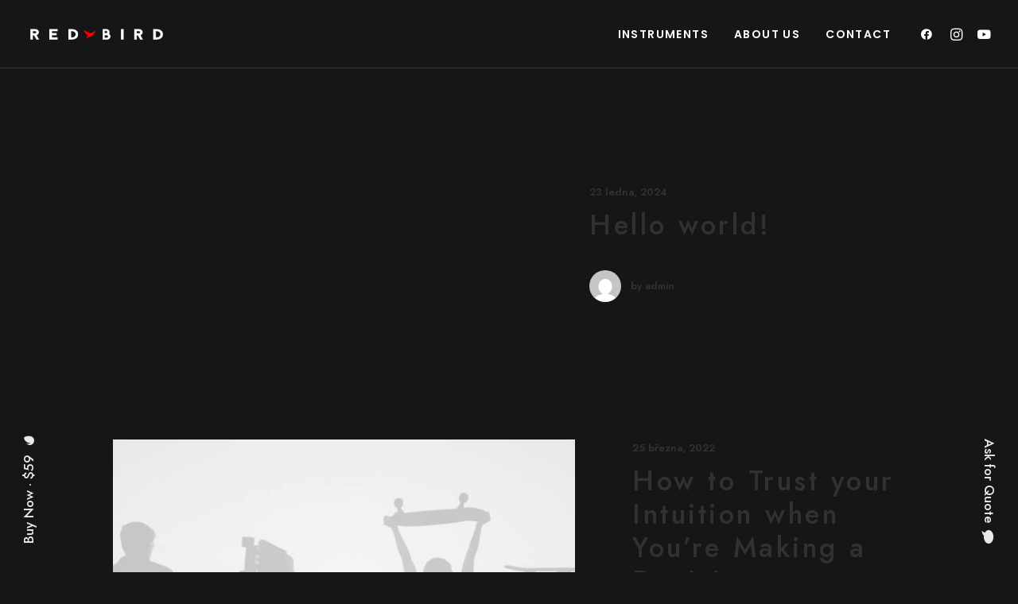

--- FILE ---
content_type: text/html; charset=UTF-8
request_url: https://redbirdinstruments.cz/blog/blog-lateral/
body_size: 17482
content:
<!DOCTYPE html>
<html class="no-touch" lang="cs" xmlns="http://www.w3.org/1999/xhtml">
<head>
<meta http-equiv="Content-Type" content="text/html; charset=UTF-8">
<meta name="viewport" content="width=device-width, initial-scale=1">
<link rel="profile" href="https://gmpg.org/xfn/11">
<link rel="pingback" href="https://redbirdinstruments.cz/xmlrpc.php">
<meta name='robots' content='index, follow, max-image-preview:large, max-snippet:-1, max-video-preview:-1' />

	<!-- This site is optimized with the Yoast SEO plugin v21.9.1 - https://yoast.com/wordpress/plugins/seo/ -->
	<title>Blog Lateral - Red Bird Instruments</title>
	<link rel="canonical" href="https://redbirdinstruments.cz/blog/blog-lateral/" />
	<meta property="og:locale" content="cs_CZ" />
	<meta property="og:type" content="article" />
	<meta property="og:title" content="Blog Lateral - Red Bird Instruments" />
	<meta property="og:url" content="https://redbirdinstruments.cz/blog/blog-lateral/" />
	<meta property="og:site_name" content="Red Bird Instruments" />
	<meta property="article:publisher" content="https://www.facebook.com/redbirdinstruments" />
	<meta name="twitter:card" content="summary_large_image" />
	<meta name="twitter:label1" content="Odhadovaná doba čtení" />
	<meta name="twitter:data1" content="1 minuta" />
	<script type="application/ld+json" class="yoast-schema-graph">{"@context":"https://schema.org","@graph":[{"@type":"WebPage","@id":"https://redbirdinstruments.cz/blog/blog-lateral/","url":"https://redbirdinstruments.cz/blog/blog-lateral/","name":"Blog Lateral - Red Bird Instruments","isPartOf":{"@id":"https://redbirdinstruments.cz/#website"},"datePublished":"2014-12-17T16:07:16+00:00","dateModified":"2014-12-17T16:07:16+00:00","breadcrumb":{"@id":"https://redbirdinstruments.cz/blog/blog-lateral/#breadcrumb"},"inLanguage":"cs","potentialAction":[{"@type":"ReadAction","target":["https://redbirdinstruments.cz/blog/blog-lateral/"]}]},{"@type":"BreadcrumbList","@id":"https://redbirdinstruments.cz/blog/blog-lateral/#breadcrumb","itemListElement":[{"@type":"ListItem","position":1,"name":"Domů","item":"https://redbirdinstruments.cz/"},{"@type":"ListItem","position":2,"name":"Blog","item":"https://redbirdinstruments.cz/blog/"},{"@type":"ListItem","position":3,"name":"Blog Lateral"}]},{"@type":"WebSite","@id":"https://redbirdinstruments.cz/#website","url":"https://redbirdinstruments.cz/","name":"Red Bird Instruments","description":"Red Bird Instruments","publisher":{"@id":"https://redbirdinstruments.cz/#organization"},"potentialAction":[{"@type":"SearchAction","target":{"@type":"EntryPoint","urlTemplate":"https://redbirdinstruments.cz/?s={search_term_string}"},"query-input":"required name=search_term_string"}],"inLanguage":"cs"},{"@type":"Organization","@id":"https://redbirdinstruments.cz/#organization","name":"Red Bird Instruments","url":"https://redbirdinstruments.cz/","logo":{"@type":"ImageObject","inLanguage":"cs","@id":"https://redbirdinstruments.cz/#/schema/logo/image/","url":"https://redbirdinstruments.cz/wp-content/uploads/2024/01/red_bird_black.png","contentUrl":"https://redbirdinstruments.cz/wp-content/uploads/2024/01/red_bird_black.png","width":12137,"height":1832,"caption":"Red Bird Instruments"},"image":{"@id":"https://redbirdinstruments.cz/#/schema/logo/image/"},"sameAs":["https://www.facebook.com/redbirdinstruments","https://www.instagram.com/redbirdinstruments/"]}]}</script>
	<!-- / Yoast SEO plugin. -->


<link rel='dns-prefetch' href='//fonts.googleapis.com' />
<link rel="alternate" type="application/rss+xml" title="Red Bird Instruments &raquo; RSS zdroj" href="https://redbirdinstruments.cz/feed/" />
<link rel="alternate" type="application/rss+xml" title="Red Bird Instruments &raquo; RSS komentářů" href="https://redbirdinstruments.cz/comments/feed/" />
<link rel="alternate" type="application/rss+xml" title="Red Bird Instruments &raquo; RSS komentářů pro Blog Lateral" href="https://redbirdinstruments.cz/blog/blog-lateral/feed/" />
<link rel="alternate" title="oEmbed (JSON)" type="application/json+oembed" href="https://redbirdinstruments.cz/wp-json/oembed/1.0/embed?url=https%3A%2F%2Fredbirdinstruments.cz%2Fblog%2Fblog-lateral%2F" />
<link rel="alternate" title="oEmbed (XML)" type="text/xml+oembed" href="https://redbirdinstruments.cz/wp-json/oembed/1.0/embed?url=https%3A%2F%2Fredbirdinstruments.cz%2Fblog%2Fblog-lateral%2F&#038;format=xml" />
<style id='wp-img-auto-sizes-contain-inline-css' type='text/css'>
img:is([sizes=auto i],[sizes^="auto," i]){contain-intrinsic-size:3000px 1500px}
/*# sourceURL=wp-img-auto-sizes-contain-inline-css */
</style>
<style id='wp-emoji-styles-inline-css' type='text/css'>

	img.wp-smiley, img.emoji {
		display: inline !important;
		border: none !important;
		box-shadow: none !important;
		height: 1em !important;
		width: 1em !important;
		margin: 0 0.07em !important;
		vertical-align: -0.1em !important;
		background: none !important;
		padding: 0 !important;
	}
/*# sourceURL=wp-emoji-styles-inline-css */
</style>
<style id='wp-block-library-inline-css' type='text/css'>
:root{--wp-block-synced-color:#7a00df;--wp-block-synced-color--rgb:122,0,223;--wp-bound-block-color:var(--wp-block-synced-color);--wp-editor-canvas-background:#ddd;--wp-admin-theme-color:#007cba;--wp-admin-theme-color--rgb:0,124,186;--wp-admin-theme-color-darker-10:#006ba1;--wp-admin-theme-color-darker-10--rgb:0,107,160.5;--wp-admin-theme-color-darker-20:#005a87;--wp-admin-theme-color-darker-20--rgb:0,90,135;--wp-admin-border-width-focus:2px}@media (min-resolution:192dpi){:root{--wp-admin-border-width-focus:1.5px}}.wp-element-button{cursor:pointer}:root .has-very-light-gray-background-color{background-color:#eee}:root .has-very-dark-gray-background-color{background-color:#313131}:root .has-very-light-gray-color{color:#eee}:root .has-very-dark-gray-color{color:#313131}:root .has-vivid-green-cyan-to-vivid-cyan-blue-gradient-background{background:linear-gradient(135deg,#00d084,#0693e3)}:root .has-purple-crush-gradient-background{background:linear-gradient(135deg,#34e2e4,#4721fb 50%,#ab1dfe)}:root .has-hazy-dawn-gradient-background{background:linear-gradient(135deg,#faaca8,#dad0ec)}:root .has-subdued-olive-gradient-background{background:linear-gradient(135deg,#fafae1,#67a671)}:root .has-atomic-cream-gradient-background{background:linear-gradient(135deg,#fdd79a,#004a59)}:root .has-nightshade-gradient-background{background:linear-gradient(135deg,#330968,#31cdcf)}:root .has-midnight-gradient-background{background:linear-gradient(135deg,#020381,#2874fc)}:root{--wp--preset--font-size--normal:16px;--wp--preset--font-size--huge:42px}.has-regular-font-size{font-size:1em}.has-larger-font-size{font-size:2.625em}.has-normal-font-size{font-size:var(--wp--preset--font-size--normal)}.has-huge-font-size{font-size:var(--wp--preset--font-size--huge)}.has-text-align-center{text-align:center}.has-text-align-left{text-align:left}.has-text-align-right{text-align:right}.has-fit-text{white-space:nowrap!important}#end-resizable-editor-section{display:none}.aligncenter{clear:both}.items-justified-left{justify-content:flex-start}.items-justified-center{justify-content:center}.items-justified-right{justify-content:flex-end}.items-justified-space-between{justify-content:space-between}.screen-reader-text{border:0;clip-path:inset(50%);height:1px;margin:-1px;overflow:hidden;padding:0;position:absolute;width:1px;word-wrap:normal!important}.screen-reader-text:focus{background-color:#ddd;clip-path:none;color:#444;display:block;font-size:1em;height:auto;left:5px;line-height:normal;padding:15px 23px 14px;text-decoration:none;top:5px;width:auto;z-index:100000}html :where(.has-border-color){border-style:solid}html :where([style*=border-top-color]){border-top-style:solid}html :where([style*=border-right-color]){border-right-style:solid}html :where([style*=border-bottom-color]){border-bottom-style:solid}html :where([style*=border-left-color]){border-left-style:solid}html :where([style*=border-width]){border-style:solid}html :where([style*=border-top-width]){border-top-style:solid}html :where([style*=border-right-width]){border-right-style:solid}html :where([style*=border-bottom-width]){border-bottom-style:solid}html :where([style*=border-left-width]){border-left-style:solid}html :where(img[class*=wp-image-]){height:auto;max-width:100%}:where(figure){margin:0 0 1em}html :where(.is-position-sticky){--wp-admin--admin-bar--position-offset:var(--wp-admin--admin-bar--height,0px)}@media screen and (max-width:600px){html :where(.is-position-sticky){--wp-admin--admin-bar--position-offset:0px}}

/*# sourceURL=wp-block-library-inline-css */
</style><style id='global-styles-inline-css' type='text/css'>
:root{--wp--preset--aspect-ratio--square: 1;--wp--preset--aspect-ratio--4-3: 4/3;--wp--preset--aspect-ratio--3-4: 3/4;--wp--preset--aspect-ratio--3-2: 3/2;--wp--preset--aspect-ratio--2-3: 2/3;--wp--preset--aspect-ratio--16-9: 16/9;--wp--preset--aspect-ratio--9-16: 9/16;--wp--preset--color--black: #000000;--wp--preset--color--cyan-bluish-gray: #abb8c3;--wp--preset--color--white: #ffffff;--wp--preset--color--pale-pink: #f78da7;--wp--preset--color--vivid-red: #cf2e2e;--wp--preset--color--luminous-vivid-orange: #ff6900;--wp--preset--color--luminous-vivid-amber: #fcb900;--wp--preset--color--light-green-cyan: #7bdcb5;--wp--preset--color--vivid-green-cyan: #00d084;--wp--preset--color--pale-cyan-blue: #8ed1fc;--wp--preset--color--vivid-cyan-blue: #0693e3;--wp--preset--color--vivid-purple: #9b51e0;--wp--preset--gradient--vivid-cyan-blue-to-vivid-purple: linear-gradient(135deg,rgb(6,147,227) 0%,rgb(155,81,224) 100%);--wp--preset--gradient--light-green-cyan-to-vivid-green-cyan: linear-gradient(135deg,rgb(122,220,180) 0%,rgb(0,208,130) 100%);--wp--preset--gradient--luminous-vivid-amber-to-luminous-vivid-orange: linear-gradient(135deg,rgb(252,185,0) 0%,rgb(255,105,0) 100%);--wp--preset--gradient--luminous-vivid-orange-to-vivid-red: linear-gradient(135deg,rgb(255,105,0) 0%,rgb(207,46,46) 100%);--wp--preset--gradient--very-light-gray-to-cyan-bluish-gray: linear-gradient(135deg,rgb(238,238,238) 0%,rgb(169,184,195) 100%);--wp--preset--gradient--cool-to-warm-spectrum: linear-gradient(135deg,rgb(74,234,220) 0%,rgb(151,120,209) 20%,rgb(207,42,186) 40%,rgb(238,44,130) 60%,rgb(251,105,98) 80%,rgb(254,248,76) 100%);--wp--preset--gradient--blush-light-purple: linear-gradient(135deg,rgb(255,206,236) 0%,rgb(152,150,240) 100%);--wp--preset--gradient--blush-bordeaux: linear-gradient(135deg,rgb(254,205,165) 0%,rgb(254,45,45) 50%,rgb(107,0,62) 100%);--wp--preset--gradient--luminous-dusk: linear-gradient(135deg,rgb(255,203,112) 0%,rgb(199,81,192) 50%,rgb(65,88,208) 100%);--wp--preset--gradient--pale-ocean: linear-gradient(135deg,rgb(255,245,203) 0%,rgb(182,227,212) 50%,rgb(51,167,181) 100%);--wp--preset--gradient--electric-grass: linear-gradient(135deg,rgb(202,248,128) 0%,rgb(113,206,126) 100%);--wp--preset--gradient--midnight: linear-gradient(135deg,rgb(2,3,129) 0%,rgb(40,116,252) 100%);--wp--preset--font-size--small: 13px;--wp--preset--font-size--medium: 20px;--wp--preset--font-size--large: 36px;--wp--preset--font-size--x-large: 42px;--wp--preset--spacing--20: 0.44rem;--wp--preset--spacing--30: 0.67rem;--wp--preset--spacing--40: 1rem;--wp--preset--spacing--50: 1.5rem;--wp--preset--spacing--60: 2.25rem;--wp--preset--spacing--70: 3.38rem;--wp--preset--spacing--80: 5.06rem;--wp--preset--shadow--natural: 6px 6px 9px rgba(0, 0, 0, 0.2);--wp--preset--shadow--deep: 12px 12px 50px rgba(0, 0, 0, 0.4);--wp--preset--shadow--sharp: 6px 6px 0px rgba(0, 0, 0, 0.2);--wp--preset--shadow--outlined: 6px 6px 0px -3px rgb(255, 255, 255), 6px 6px rgb(0, 0, 0);--wp--preset--shadow--crisp: 6px 6px 0px rgb(0, 0, 0);}:where(.is-layout-flex){gap: 0.5em;}:where(.is-layout-grid){gap: 0.5em;}body .is-layout-flex{display: flex;}.is-layout-flex{flex-wrap: wrap;align-items: center;}.is-layout-flex > :is(*, div){margin: 0;}body .is-layout-grid{display: grid;}.is-layout-grid > :is(*, div){margin: 0;}:where(.wp-block-columns.is-layout-flex){gap: 2em;}:where(.wp-block-columns.is-layout-grid){gap: 2em;}:where(.wp-block-post-template.is-layout-flex){gap: 1.25em;}:where(.wp-block-post-template.is-layout-grid){gap: 1.25em;}.has-black-color{color: var(--wp--preset--color--black) !important;}.has-cyan-bluish-gray-color{color: var(--wp--preset--color--cyan-bluish-gray) !important;}.has-white-color{color: var(--wp--preset--color--white) !important;}.has-pale-pink-color{color: var(--wp--preset--color--pale-pink) !important;}.has-vivid-red-color{color: var(--wp--preset--color--vivid-red) !important;}.has-luminous-vivid-orange-color{color: var(--wp--preset--color--luminous-vivid-orange) !important;}.has-luminous-vivid-amber-color{color: var(--wp--preset--color--luminous-vivid-amber) !important;}.has-light-green-cyan-color{color: var(--wp--preset--color--light-green-cyan) !important;}.has-vivid-green-cyan-color{color: var(--wp--preset--color--vivid-green-cyan) !important;}.has-pale-cyan-blue-color{color: var(--wp--preset--color--pale-cyan-blue) !important;}.has-vivid-cyan-blue-color{color: var(--wp--preset--color--vivid-cyan-blue) !important;}.has-vivid-purple-color{color: var(--wp--preset--color--vivid-purple) !important;}.has-black-background-color{background-color: var(--wp--preset--color--black) !important;}.has-cyan-bluish-gray-background-color{background-color: var(--wp--preset--color--cyan-bluish-gray) !important;}.has-white-background-color{background-color: var(--wp--preset--color--white) !important;}.has-pale-pink-background-color{background-color: var(--wp--preset--color--pale-pink) !important;}.has-vivid-red-background-color{background-color: var(--wp--preset--color--vivid-red) !important;}.has-luminous-vivid-orange-background-color{background-color: var(--wp--preset--color--luminous-vivid-orange) !important;}.has-luminous-vivid-amber-background-color{background-color: var(--wp--preset--color--luminous-vivid-amber) !important;}.has-light-green-cyan-background-color{background-color: var(--wp--preset--color--light-green-cyan) !important;}.has-vivid-green-cyan-background-color{background-color: var(--wp--preset--color--vivid-green-cyan) !important;}.has-pale-cyan-blue-background-color{background-color: var(--wp--preset--color--pale-cyan-blue) !important;}.has-vivid-cyan-blue-background-color{background-color: var(--wp--preset--color--vivid-cyan-blue) !important;}.has-vivid-purple-background-color{background-color: var(--wp--preset--color--vivid-purple) !important;}.has-black-border-color{border-color: var(--wp--preset--color--black) !important;}.has-cyan-bluish-gray-border-color{border-color: var(--wp--preset--color--cyan-bluish-gray) !important;}.has-white-border-color{border-color: var(--wp--preset--color--white) !important;}.has-pale-pink-border-color{border-color: var(--wp--preset--color--pale-pink) !important;}.has-vivid-red-border-color{border-color: var(--wp--preset--color--vivid-red) !important;}.has-luminous-vivid-orange-border-color{border-color: var(--wp--preset--color--luminous-vivid-orange) !important;}.has-luminous-vivid-amber-border-color{border-color: var(--wp--preset--color--luminous-vivid-amber) !important;}.has-light-green-cyan-border-color{border-color: var(--wp--preset--color--light-green-cyan) !important;}.has-vivid-green-cyan-border-color{border-color: var(--wp--preset--color--vivid-green-cyan) !important;}.has-pale-cyan-blue-border-color{border-color: var(--wp--preset--color--pale-cyan-blue) !important;}.has-vivid-cyan-blue-border-color{border-color: var(--wp--preset--color--vivid-cyan-blue) !important;}.has-vivid-purple-border-color{border-color: var(--wp--preset--color--vivid-purple) !important;}.has-vivid-cyan-blue-to-vivid-purple-gradient-background{background: var(--wp--preset--gradient--vivid-cyan-blue-to-vivid-purple) !important;}.has-light-green-cyan-to-vivid-green-cyan-gradient-background{background: var(--wp--preset--gradient--light-green-cyan-to-vivid-green-cyan) !important;}.has-luminous-vivid-amber-to-luminous-vivid-orange-gradient-background{background: var(--wp--preset--gradient--luminous-vivid-amber-to-luminous-vivid-orange) !important;}.has-luminous-vivid-orange-to-vivid-red-gradient-background{background: var(--wp--preset--gradient--luminous-vivid-orange-to-vivid-red) !important;}.has-very-light-gray-to-cyan-bluish-gray-gradient-background{background: var(--wp--preset--gradient--very-light-gray-to-cyan-bluish-gray) !important;}.has-cool-to-warm-spectrum-gradient-background{background: var(--wp--preset--gradient--cool-to-warm-spectrum) !important;}.has-blush-light-purple-gradient-background{background: var(--wp--preset--gradient--blush-light-purple) !important;}.has-blush-bordeaux-gradient-background{background: var(--wp--preset--gradient--blush-bordeaux) !important;}.has-luminous-dusk-gradient-background{background: var(--wp--preset--gradient--luminous-dusk) !important;}.has-pale-ocean-gradient-background{background: var(--wp--preset--gradient--pale-ocean) !important;}.has-electric-grass-gradient-background{background: var(--wp--preset--gradient--electric-grass) !important;}.has-midnight-gradient-background{background: var(--wp--preset--gradient--midnight) !important;}.has-small-font-size{font-size: var(--wp--preset--font-size--small) !important;}.has-medium-font-size{font-size: var(--wp--preset--font-size--medium) !important;}.has-large-font-size{font-size: var(--wp--preset--font-size--large) !important;}.has-x-large-font-size{font-size: var(--wp--preset--font-size--x-large) !important;}
/*# sourceURL=global-styles-inline-css */
</style>

<style id='classic-theme-styles-inline-css' type='text/css'>
/*! This file is auto-generated */
.wp-block-button__link{color:#fff;background-color:#32373c;border-radius:9999px;box-shadow:none;text-decoration:none;padding:calc(.667em + 2px) calc(1.333em + 2px);font-size:1.125em}.wp-block-file__button{background:#32373c;color:#fff;text-decoration:none}
/*# sourceURL=/wp-includes/css/classic-themes.min.css */
</style>
<link rel='stylesheet' id='contact-form-7-css' href='https://redbirdinstruments.cz/wp-content/plugins/contact-form-7/includes/css/styles.css?ver=5.8.6' type='text/css' media='all' />
<link rel='stylesheet' id='uncodefont-google-css' href='//fonts.googleapis.com/css?family=Lora%3Aregular%2Citalic%2C700%2C700italic%7CRoboto+Condensed%3A300%2C300italic%2Cregular%2Citalic%2C700%2C700italic%7CInter%3A100%2C200%2C300%2Cregular%2C500%2C600%2C700%2C800%2C900%7CJost%3A100%2C200%2C300%2Cregular%2C500%2C600%2C700%2C800%2C900%2C100italic%2C200italic%2C300italic%2Citalic%2C500italic%2C600italic%2C700italic%2C800italic%2C900italic%7CSpace+Grotesk%3A300%2Cregular%2C500%2C600%2C700%7CSyne%3Aregular%2C500%2C600%2C700%2C800%7COutfit%3A100%2C200%2C300%2Cregular%2C500%2C600%2C700%2C800%2C900%7CPlus+Jakarta+Sans%3A200%2C300%2Cregular%2C500%2C600%2C700%2C800%2C200italic%2C300italic%2Citalic%2C500italic%2C600italic%2C700italic%2C800italic%7CBarlow%3A100%2C100italic%2C200%2C200italic%2C300%2C300italic%2Cregular%2Citalic%2C500%2C500italic%2C600%2C600italic%2C700%2C700italic%2C800%2C800italic%2C900%2C900italic%7CFahkwang%3A200%2C200italic%2C300%2C300italic%2Cregular%2Citalic%2C500%2C500italic%2C600%2C600italic%2C700%2C700italic%7CPublic+Sans%3A100%2C200%2C300%2Cregular%2C500%2C600%2C700%2C800%2C900%2C100italic%2C200italic%2C300italic%2Citalic%2C500italic%2C600italic%2C700italic%2C800italic%2C900italic%7CEB+Garamond%3Aregular%2C500%2C600%2C700%2C800%2Citalic%2C500italic%2C600italic%2C700italic%2C800italic%7CPoppins%3A100%2C100italic%2C200%2C200italic%2C300%2C300italic%2Cregular%2Citalic%2C500%2C500italic%2C600%2C600italic%2C700%2C700italic%2C800%2C800italic%2C900%2C900italic&#038;subset=vietnamese%2Ccyrillic%2Clatin%2Ccyrillic-ext%2Clatin-ext%2Cgreek%2Cgreek-ext%2Cthai%2Cdevanagari&#038;ver=2.8.10' type='text/css' media='all' />
<link rel='stylesheet' id='uncode-privacy-css' href='https://redbirdinstruments.cz/wp-content/plugins/uncode-privacy/assets/css/uncode-privacy-public.css?ver=2.2.3' type='text/css' media='all' />
<link rel='stylesheet' id='uncode-style-css' href='https://redbirdinstruments.cz/wp-content/themes/uncode/library/css/style.css?ver=772909816' type='text/css' media='all' />
<style id='uncode-style-inline-css' type='text/css'>

@media (min-width: 960px) { .limit-width { max-width: 1200px; margin: auto;}}
body.menu-custom-padding .col-lg-0.logo-container, body.menu-custom-padding .col-lg-2.logo-container, body.menu-custom-padding .col-lg-12 .logo-container, body.menu-custom-padding .col-lg-4.logo-container { padding-top: 36px; padding-bottom: 36px; }
body.menu-custom-padding .col-lg-0.logo-container.shrinked, body.menu-custom-padding .col-lg-2.logo-container.shrinked, body.menu-custom-padding .col-lg-12 .logo-container.shrinked, body.menu-custom-padding .col-lg-4.logo-container.shrinked { padding-top: 27px; padding-bottom: 27px; }
@media (max-width: 959px) { body.menu-custom-padding .menu-container .logo-container { padding-top: 27px !important; padding-bottom: 27px !important; } }
#changer-back-color { transition: background-color 1000ms cubic-bezier(0.25, 1, 0.5, 1) !important; } #changer-back-color > div { transition: opacity 1000ms cubic-bezier(0.25, 1, 0.5, 1) !important; } body.bg-changer-init.disable-hover .main-wrapper .style-light,  body.bg-changer-init.disable-hover .main-wrapper .style-light h1,  body.bg-changer-init.disable-hover .main-wrapper .style-light h2, body.bg-changer-init.disable-hover .main-wrapper .style-light h3, body.bg-changer-init.disable-hover .main-wrapper .style-light h4, body.bg-changer-init.disable-hover .main-wrapper .style-light h5, body.bg-changer-init.disable-hover .main-wrapper .style-light h6, body.bg-changer-init.disable-hover .main-wrapper .style-light a, body.bg-changer-init.disable-hover .main-wrapper .style-dark, body.bg-changer-init.disable-hover .main-wrapper .style-dark h1, body.bg-changer-init.disable-hover .main-wrapper .style-dark h2, body.bg-changer-init.disable-hover .main-wrapper .style-dark h3, body.bg-changer-init.disable-hover .main-wrapper .style-dark h4, body.bg-changer-init.disable-hover .main-wrapper .style-dark h5, body.bg-changer-init.disable-hover .main-wrapper .style-dark h6, body.bg-changer-init.disable-hover .main-wrapper .style-dark a { transition: color 1000ms cubic-bezier(0.25, 1, 0.5, 1) !important; }
@media (max-width: 959px) {
			body.menu-mobile-off-canvas .main-menu-container {
				width: calc(100vw - 45px);
			}
			body.menu-mobile-off-canvas.menu-mobile-borders.has-body-borders .main-menu-container {
				width: calc( ( 100vw - 9px ) - 45px);
			}
		}
/*# sourceURL=uncode-style-inline-css */
</style>
<link rel='stylesheet' id='uncode-icons-css' href='https://redbirdinstruments.cz/wp-content/themes/uncode/library/css/uncode-icons.css?ver=772909816' type='text/css' media='all' />
<link rel='stylesheet' id='uncode-custom-style-css' href='https://redbirdinstruments.cz/wp-content/themes/uncode/library/css/style-custom.css?ver=772909816' type='text/css' media='all' />
<link rel='stylesheet' id='child-style-css' href='https://redbirdinstruments.cz/wp-content/themes/uncode-child/style.css?ver=1714708515' type='text/css' media='all' />
<script type="text/javascript" src="https://redbirdinstruments.cz/wp-includes/js/jquery/jquery.min.js?ver=3.7.1" id="jquery-core-js"></script>
<script type="text/javascript" src="https://redbirdinstruments.cz/wp-includes/js/jquery/jquery-migrate.min.js?ver=3.4.1" id="jquery-migrate-js"></script>
<script type="text/javascript" id="uncode-init-js-extra">
/* <![CDATA[ */
var SiteParameters = {"days":"days","hours":"hours","minutes":"minutes","seconds":"seconds","constant_scroll":"on","scroll_speed":"12.25","parallax_factor":"0.1","loading":"Loading\u2026","slide_name":"slide","slide_footer":"footer","ajax_url":"https://redbirdinstruments.cz/wp-admin/admin-ajax.php","nonce_adaptive_images":"bae5897d9d","nonce_srcset_async":"15ef9de25a","enable_debug":"","block_mobile_videos":"","is_frontend_editor":"","main_width":["1200","px"],"mobile_parallax_allowed":"","listen_for_screen_update":"1","wireframes_plugin_active":"1","sticky_elements":"on","resize_quality":"70","register_metadata":"1","bg_changer_time":"1000","update_wc_fragments":"1","optimize_shortpixel_image":"","menu_mobile_offcanvas_gap":"45","custom_cursor_selector":"[href], .trigger-overlay, .owl-next, .owl-prev, .owl-dot, input[type=\"submit\"], input[type=\"checkbox\"], button[type=\"submit\"], a[class^=\"ilightbox\"], .ilightbox-thumbnail, .ilightbox-prev, .ilightbox-next, .overlay-close, .unmodal-close, .qty-inset \u003E span, .share-button li, .uncode-post-titles .tmb.tmb-click-area, .btn-link, .tmb-click-row .t-inside, .lg-outer button, .lg-thumb img, a[data-lbox], .uncode-close-offcanvas-overlay","mobile_parallax_animation":"","lbox_enhanced":"1","native_media_player":"","vimeoPlayerParams":"?autoplay=0","ajax_filter_key_search":"key","ajax_filter_key_unfilter":"unfilter","index_pagination_disable_scroll":"","index_pagination_scroll_to":"","uncode_wc_popup_cart_qty":"","dynamic_srcset_active":"1","dynamic_srcset_bg_mobile_breakpoint":"570","dynamic_srcset_bunch_limit":"1","dynamic_srcset_bg_mobile_size":"900","activate_webp":"","force_webp":""};
//# sourceURL=uncode-init-js-extra
/* ]]> */
</script>
<script type="text/javascript" src="https://redbirdinstruments.cz/wp-content/themes/uncode/library/js/init.js?ver=772909816" id="uncode-init-js"></script>
<script></script><link rel="https://api.w.org/" href="https://redbirdinstruments.cz/wp-json/" /><link rel="alternate" title="JSON" type="application/json" href="https://redbirdinstruments.cz/wp-json/wp/v2/pages/4277" /><link rel="EditURI" type="application/rsd+xml" title="RSD" href="https://redbirdinstruments.cz/xmlrpc.php?rsd" />
<meta name="generator" content="Powered by Slider Revolution 6.6.20 - responsive, Mobile-Friendly Slider Plugin for WordPress with comfortable drag and drop interface." />
<link rel="icon" href="https://redbirdinstruments.cz/wp-content/uploads/2024/01/cropped-favicon-32x32.png" sizes="32x32" />
<link rel="icon" href="https://redbirdinstruments.cz/wp-content/uploads/2024/01/cropped-favicon-192x192.png" sizes="192x192" />
<link rel="apple-touch-icon" href="https://redbirdinstruments.cz/wp-content/uploads/2024/01/cropped-favicon-180x180.png" />
<meta name="msapplication-TileImage" content="https://redbirdinstruments.cz/wp-content/uploads/2024/01/cropped-favicon-270x270.png" />
<script>function setREVStartSize(e){
			//window.requestAnimationFrame(function() {
				window.RSIW = window.RSIW===undefined ? window.innerWidth : window.RSIW;
				window.RSIH = window.RSIH===undefined ? window.innerHeight : window.RSIH;
				try {
					var pw = document.getElementById(e.c).parentNode.offsetWidth,
						newh;
					pw = pw===0 || isNaN(pw) || (e.l=="fullwidth" || e.layout=="fullwidth") ? window.RSIW : pw;
					e.tabw = e.tabw===undefined ? 0 : parseInt(e.tabw);
					e.thumbw = e.thumbw===undefined ? 0 : parseInt(e.thumbw);
					e.tabh = e.tabh===undefined ? 0 : parseInt(e.tabh);
					e.thumbh = e.thumbh===undefined ? 0 : parseInt(e.thumbh);
					e.tabhide = e.tabhide===undefined ? 0 : parseInt(e.tabhide);
					e.thumbhide = e.thumbhide===undefined ? 0 : parseInt(e.thumbhide);
					e.mh = e.mh===undefined || e.mh=="" || e.mh==="auto" ? 0 : parseInt(e.mh,0);
					if(e.layout==="fullscreen" || e.l==="fullscreen")
						newh = Math.max(e.mh,window.RSIH);
					else{
						e.gw = Array.isArray(e.gw) ? e.gw : [e.gw];
						for (var i in e.rl) if (e.gw[i]===undefined || e.gw[i]===0) e.gw[i] = e.gw[i-1];
						e.gh = e.el===undefined || e.el==="" || (Array.isArray(e.el) && e.el.length==0)? e.gh : e.el;
						e.gh = Array.isArray(e.gh) ? e.gh : [e.gh];
						for (var i in e.rl) if (e.gh[i]===undefined || e.gh[i]===0) e.gh[i] = e.gh[i-1];
											
						var nl = new Array(e.rl.length),
							ix = 0,
							sl;
						e.tabw = e.tabhide>=pw ? 0 : e.tabw;
						e.thumbw = e.thumbhide>=pw ? 0 : e.thumbw;
						e.tabh = e.tabhide>=pw ? 0 : e.tabh;
						e.thumbh = e.thumbhide>=pw ? 0 : e.thumbh;
						for (var i in e.rl) nl[i] = e.rl[i]<window.RSIW ? 0 : e.rl[i];
						sl = nl[0];
						for (var i in nl) if (sl>nl[i] && nl[i]>0) { sl = nl[i]; ix=i;}
						var m = pw>(e.gw[ix]+e.tabw+e.thumbw) ? 1 : (pw-(e.tabw+e.thumbw)) / (e.gw[ix]);
						newh =  (e.gh[ix] * m) + (e.tabh + e.thumbh);
					}
					var el = document.getElementById(e.c);
					if (el!==null && el) el.style.height = newh+"px";
					el = document.getElementById(e.c+"_wrapper");
					if (el!==null && el) {
						el.style.height = newh+"px";
						el.style.display = "block";
					}
				} catch(e){
					console.log("Failure at Presize of Slider:" + e)
				}
			//});
		  };</script>
<noscript><style> .wpb_animate_when_almost_visible { opacity: 1; }</style></noscript><link rel='stylesheet' id='rs-plugin-settings-css' href='https://redbirdinstruments.cz/wp-content/plugins/revslider/public/assets/css/rs6.css?ver=6.6.20' type='text/css' media='all' />
<style id='rs-plugin-settings-inline-css' type='text/css'>
#rs-demo-id {}
/*# sourceURL=rs-plugin-settings-inline-css */
</style>
</head>
<body data-rsssl=1 class="wp-singular page-template-default page page-id-4277 page-child parent-pageid-36645 wp-theme-uncode wp-child-theme-uncode-child  style-color-wayh-bg hormenu-position-left megamenu-full-submenu hmenu hmenu-position-right header-full-width main-center-align menu-mobile-transparent menu-custom-padding textual-accent-color menu-sticky-mobile menu-mobile-centered menu-mobile-off-canvas mobile-parallax-not-allowed ilb-no-bounce unreg uncode-btn-square qw-body-scroll-disabled megamenu-side-to-side no-qty-fx wpb-js-composer js-comp-ver-7.2 vc_responsive" data-border="0">
		<div id="vh_layout_help"></div><div class="body-borders" data-border="0"><div class="top-border body-border-shadow"></div><div class="right-border body-border-shadow"></div><div class="bottom-border body-border-shadow"></div><div class="left-border body-border-shadow"></div><div class="top-border style-color-xsdn-bg"></div><div class="right-border style-color-xsdn-bg"></div><div class="bottom-border style-color-xsdn-bg"></div><div class="left-border style-color-xsdn-bg"></div></div>	<div class="box-wrapper">
		<div class="box-container">
		<script type="text/javascript" id="initBox">UNCODE.initBox();</script>
		<div class="menu-wrapper menu-sticky-mobile menu-no-arrows">
													<div class="top-menu navbar menu-secondary menu-dark submenu-dark style-color-rgdb-bg top-menu-enhanced menu-animated single-h-padding">
																		<div class="row-menu">
																			<div class="row-menu-inner top-menu-cols-0 top-enhanced-split-"></div>
																		</div>
																	</div>
													<header id="masthead" class="navbar menu-primary menu-dark submenu-dark menu-transparent menu-add-padding style-dark-original single-h-padding menu-absolute menu-animated menu-with-logo menu-parent-off-canvas">
														<div class="menu-container style-color-wayh-bg menu-borders needs-after">
															<div class="row-menu">
																<div class="row-menu-inner">
																	<div id="logo-container-mobile" class="col-lg-0 logo-container middle">
																		<div id="main-logo" class="navbar-header style-dark">
																			<a href="https://redbirdinstruments.cz/" class="navbar-brand" data-padding-shrink ="27" data-minheight="14" aria-label="Red Bird Instruments"><div class="logo-image main-logo logo-skinnable" data-maxheight="14" style="height: 14px;"><img decoding="async" src="https://redbirdinstruments.cz/wp-content/uploads/2024/01/logo-white.png" alt="logo" width="259" height="21" class="img-responsive" /></div></a>
																		</div>
																		<div class="mmb-container"><div class="mobile-additional-icons"></div><div class="mobile-menu-button mobile-menu-button-dark lines-button"><span class="lines"><span></span></span></div></div>
																	</div>
																	<div class="col-lg-12 main-menu-container middle">
																		<div class="menu-horizontal menu-dd-shadow-darker-lg menu-sub-enhanced">
																			<div class="menu-horizontal-inner">
																				<div class="nav navbar-nav navbar-main navbar-nav-first"><ul id="menu-main-menu" class="menu-primary-inner menu-smart sm"><li id="menu-item-131474" class="menu-item menu-item-type-custom menu-item-object-custom menu-item-131474 menu-item-link"><a title="INSTRUMENTS" href="https://redbirdinstruments.cz/instruments/">INSTRUMENTS<i class="fa fa-angle-right fa-dropdown"></i></a></li>
<li id="menu-item-131503" class="menu-item menu-item-type-custom menu-item-object-custom menu-item-131503 menu-item-link"><a title="ABOUT US" href="https://redbirdinstruments.cz/about/">ABOUT US<i class="fa fa-angle-right fa-dropdown"></i></a></li>
<li id="menu-item-130967" class="menu-item menu-item-type-custom menu-item-object-custom menu-item-130967 menu-item-link"><a title="CONTACT" href="https://redbirdinstruments.cz/contact/">CONTACT<i class="fa fa-angle-right fa-dropdown"></i></a></li>
</ul></div><div class="uncode-close-offcanvas-mobile lines-button close navbar-mobile-el"><span class="lines"></span></div><div class="nav navbar-nav navbar-nav-last navbar-extra-icons"><ul class="menu-smart sm menu-icons menu-smart-social"><li class="menu-item-link social-icon social-816565"><a href="https://www.facebook.com/redbirdinstruments" class="social-menu-link" target="_blank"><i class="fa fa-facebook1"></i></a></li><li class="menu-item-link social-icon social-172871"><a href="https://www.instagram.com/redbirdinstruments/" class="social-menu-link" target="_blank"><i class="fa fa-instagram"></i></a></li><li class="menu-item-link social-icon social-186748"><a href="https://www.youtube.com/@janficredbirdinstruments7160/videos" class="social-menu-link" target="_blank"><i class="fa fa-youtube1"></i></a></li></ul></div></div>
																		</div>
																	</div>
																</div>
															</div></div>
													</header>
												</div>			<script type="text/javascript" id="fixMenuHeight">UNCODE.fixMenuHeight();</script>
			<div class="main-wrapper">
				<div class="main-container">
					<div class="page-wrapper">
						<div class="sections-container">
<script type="text/javascript">UNCODE.initHeader();</script><article id="post-4277" class="page-body style-color-wayh-bg post-4277 page type-page status-publish hentry">
						<div class="post-wrapper">
							<div class="post-body"><div class="post-content un-no-sidebar-layout"><div data-parent="true" class="vc_row row-container" id="row-unique-0"><div class="row col-double-gutter quad-top-padding quad-bottom-padding exa-h-padding full-width row-parent"><div class="wpb_row row-inner"><div class="wpb_column pos-top pos-center align_left column_parent col-lg-12 single-internal-gutter"><div class="uncol style-dark font-136269 animate_when_almost_visible alpha-anim"  data-speed="1000"><div class="uncoltable"><div class="uncell no-block-padding" ><div class="uncont"><div id="index-2-134-608-734" class="isotope-system isotope-general-dark grid-general-dark" >
			
						<div class="isotope-wrapper grid-wrapper quad-gutter">						<div class="isotope-container grid-container isotope-layout style-metro isotope-pagination grid-pagination" data-type="metro" data-layout="masonry" data-lg="1000" data-md="600" data-sm="480" data-vp-height="">			<div class="tmb atc-typography-inherit tmb-iso-w12 tmb-iso-h4 tmb-light tmb-text-showed tmb-content-lateral-left tmb-content-vertical-middle tmb-content-size-7 tmb-content-lateral-responsive tmb-content-left tmb-content-mobile-center tmb-meta-size-default  grid-cat-1 tmb-id-1 tmb-only-text tmb-content-lateral tmb-no-bg" ><div class="t-inside" ><div class="t-entry-text">
									<div class="t-entry-text-tc no-block-padding"><div class="t-entry"><p class="t-entry-meta"><span class="t-entry-date">23 ledna, 2024</span></p><h3 class="t-entry-title font-136269 h1 font-weight-500 title-scale"><a href="https://redbirdinstruments.cz/uncategorized/hello-world/" target="_self">Hello world!</a></h3><div class="spacer spacer-one single-space"></div><p class="t-entry-meta t-entry-author"><a href="https://redbirdinstruments.cz/author/admin/" class="tmb-avatar-size-md"><img alt='' src='https://secure.gravatar.com/avatar/dda2e189b2a4a2b403a38446998b4aa11a510b561459b9e9eed662d1efc8c1a8?s=40&#038;d=mm&#038;r=g' srcset='https://secure.gravatar.com/avatar/dda2e189b2a4a2b403a38446998b4aa11a510b561459b9e9eed662d1efc8c1a8?s=80&#038;d=mm&#038;r=g 2x' class='avatar avatar-40 photo' height='40' width='40' loading='lazy' decoding='async'/><span class="tmb-username-wrap"><span class="tmb-username-text">by admin</span><span class="tmb-user-qualification"></span></span></a></p></div></div>
							</div></div></div><div class="tmb atc-typography-inherit tmb-iso-w12 tmb-iso-h4 tmb-light tmb-text-showed tmb-content-lateral-left tmb-content-vertical-middle tmb-content-size-7 tmb-content-lateral-responsive tmb-content-left tmb-content-mobile-center tmb-meta-size-default  grid-cat-2 grid-cat-3 tmb-id-20528 tmb-content-lateral tmb-media-first tmb-no-bg" ><div class="t-inside" ><div class="t-entry-visual"><div class="t-entry-visual-tc"><div class="t-entry-visual-cont"><a tabindex="-1" href="#" class="inactive-link" data-lb-index="1"><div class="t-entry-visual-overlay"><div class="t-entry-visual-overlay-in style-dark-bg" style="opacity: 0.5;"></div></div>	<picture class="t-background-cover srcset-async srcset-auto srcset-on-layout uncode-picture-element"  data-no-bp="" data-bp="720" data-uniqueid="11420-706891" data-guid="https://redbirdinstruments.cz/wp-content/uploads/2023/07/image-placeholder-2-min.jpg" data-path="2023/07/image-placeholder-2-min.jpg" data-width="1920" data-height="1280" data-singlew="7" data-singleh="" data-crop="1" loading="lazy">
		
					<source class="uncode-picture-source" data-srcset="https://redbirdinstruments.cz/wp-content/uploads/2023/07/image-placeholder-2-min.jpg 1920w, https://redbirdinstruments.cz/wp-content/uploads/2023/07/image-placeholder-2-min-uai-720x480.jpg 720w, https://redbirdinstruments.cz/wp-content/uploads/2023/07/image-placeholder-2-min-uai-900x600.jpg 900w" srcset="[data-uri]" >
		
		
		<img decoding="async" class="uncode-picture-image" src="https://redbirdinstruments.cz/wp-content/uploads/2023/07/image-placeholder-2-min.jpg" alt="" width="1920" height="1280" loading="lazy" />
	</picture>
	</a></div>
					</div>
				</div><div class="t-entry-text">
									<div class="t-entry-text-tc quad-block-padding"><div class="t-entry"><p class="t-entry-meta"><span class="t-entry-date">25 března, 2022</span></p><h3 class="t-entry-title font-136269 h1 font-weight-500 title-scale">How to Trust your Intuition when You&#8217;re Making a Decision</h3><div class="t-entry-excerpt "><p>When you are alone for days or weeks at a time, you eventually become drawn to people. Talking to randos is the norm. I’ll never forget the conversation with the aquarium fisherman, forest ranger, and women at the Thai market. It’s refreshing to compare notes on life with people from vastly different backgrounds.</p>
</div><div class="spacer spacer-one single-space"></div><p class="t-entry-meta t-entry-author"><a href="https://redbirdinstruments.cz/author/admin/" class="tmb-avatar-size-md"><img alt='' src='https://secure.gravatar.com/avatar/dda2e189b2a4a2b403a38446998b4aa11a510b561459b9e9eed662d1efc8c1a8?s=40&#038;d=mm&#038;r=g' srcset='https://secure.gravatar.com/avatar/dda2e189b2a4a2b403a38446998b4aa11a510b561459b9e9eed662d1efc8c1a8?s=80&#038;d=mm&#038;r=g 2x' class='avatar avatar-40 photo' height='40' width='40' loading='lazy' decoding='async'/><span class="tmb-username-wrap"><span class="tmb-username-text">by admin</span><span class="tmb-user-qualification"></span></span></a></p></div></div>
							</div></div></div><div class="tmb atc-typography-inherit tmb-iso-w12 tmb-iso-h4 tmb-light tmb-text-showed tmb-content-lateral-right tmb-content-vertical-middle tmb-content-size-7 tmb-content-lateral-responsive tmb-content-left tmb-content-mobile-center tmb-meta-size-default  grid-cat-3 grid-cat-5 tmb-id-20518 tmb-content-lateral tmb-media-first tmb-no-bg" ><div class="t-inside" ><div class="t-entry-visual"><div class="t-entry-visual-tc"><div class="t-entry-visual-cont"><a tabindex="-1" href="#" class="inactive-link" data-lb-index="2"><div class="t-entry-visual-overlay"><div class="t-entry-visual-overlay-in style-dark-bg" style="opacity: 0.5;"></div></div>	<picture class="t-background-cover srcset-async srcset-auto srcset-on-layout uncode-picture-element"  data-no-bp="" data-bp="720" data-uniqueid="15043-153685" data-guid="https://redbirdinstruments.cz/wp-content/uploads/2023/07/image-placeholder-3-min.jpg" data-path="2023/07/image-placeholder-3-min.jpg" data-width="1920" data-height="1280" data-singlew="7" data-singleh="" data-crop="1" loading="lazy">
		
					<source class="uncode-picture-source" data-srcset="https://redbirdinstruments.cz/wp-content/uploads/2023/07/image-placeholder-3-min.jpg 1920w, https://redbirdinstruments.cz/wp-content/uploads/2023/07/image-placeholder-3-min-uai-720x480.jpg 720w, https://redbirdinstruments.cz/wp-content/uploads/2023/07/image-placeholder-3-min-uai-900x600.jpg 900w" srcset="[data-uri]" >
		
		
		<img decoding="async" class="uncode-picture-image" src="https://redbirdinstruments.cz/wp-content/uploads/2023/07/image-placeholder-3-min.jpg" alt="" width="1920" height="1280" loading="lazy" />
	</picture>
	</a></div>
					</div>
				</div><div class="t-entry-text">
									<div class="t-entry-text-tc quad-block-padding"><div class="t-entry"><p class="t-entry-meta"><span class="t-entry-date">22 března, 2022</span></p><h3 class="t-entry-title font-136269 h1 font-weight-500 title-scale">Everyday inspired by the Beauty of the Mountains</h3><div class="t-entry-excerpt "><p>Last year I wrote about why booking too far in advance can be dangerous for your business, and this concept of margin so eloquently captures what I had recognized had been my problem: I was so booked up with clients that I wasn’t leaving any margin for error, growth, planning, or reflection.</p>
</div><div class="spacer spacer-one single-space"></div><p class="t-entry-meta t-entry-author"><a href="https://redbirdinstruments.cz/author/admin/" class="tmb-avatar-size-md"><img alt='' src='https://secure.gravatar.com/avatar/dda2e189b2a4a2b403a38446998b4aa11a510b561459b9e9eed662d1efc8c1a8?s=40&#038;d=mm&#038;r=g' srcset='https://secure.gravatar.com/avatar/dda2e189b2a4a2b403a38446998b4aa11a510b561459b9e9eed662d1efc8c1a8?s=80&#038;d=mm&#038;r=g 2x' class='avatar avatar-40 photo' height='40' width='40' loading='lazy' decoding='async'/><span class="tmb-username-wrap"><span class="tmb-username-text">by admin</span><span class="tmb-user-qualification"></span></span></a></p></div></div>
							</div></div></div><div class="tmb atc-typography-inherit tmb-iso-w12 tmb-iso-h4 tmb-light tmb-text-showed tmb-content-lateral-right tmb-content-vertical-middle tmb-content-size-7 tmb-content-lateral-responsive tmb-content-left tmb-content-mobile-center tmb-meta-size-default  grid-cat-5 tmb-id-20520 tmb-content-lateral tmb-media-first tmb-no-bg" ><div class="t-inside" ><div class="t-entry-visual"><div class="t-entry-visual-tc"><div class="t-entry-visual-cont"><a tabindex="-1" href="#" class="inactive-link" data-lb-index="3"><div class="t-entry-visual-overlay"><div class="t-entry-visual-overlay-in style-dark-bg" style="opacity: 0.5;"></div></div>	<picture class="t-background-cover srcset-async srcset-auto srcset-on-layout uncode-picture-element"  data-no-bp="" data-bp="720" data-uniqueid="11298-992418" data-guid="https://redbirdinstruments.cz/wp-content/uploads/2023/07/image-placeholder-4-min.jpg" data-path="2023/07/image-placeholder-4-min.jpg" data-width="1920" data-height="1280" data-singlew="7" data-singleh="" data-crop="1" loading="lazy">
		
					<source class="uncode-picture-source" data-srcset="https://redbirdinstruments.cz/wp-content/uploads/2023/07/image-placeholder-4-min.jpg 1920w, https://redbirdinstruments.cz/wp-content/uploads/2023/07/image-placeholder-4-min-uai-900x600.jpg 900w, https://redbirdinstruments.cz/wp-content/uploads/2023/07/image-placeholder-4-min-uai-720x480.jpg 720w" srcset="[data-uri]" >
		
		
		<img decoding="async" class="uncode-picture-image" src="https://redbirdinstruments.cz/wp-content/uploads/2023/07/image-placeholder-4-min.jpg" alt="" width="1920" height="1280" loading="lazy" />
	</picture>
	</a></div>
					</div>
				</div><div class="t-entry-text">
									<div class="t-entry-text-tc quad-block-padding"><div class="t-entry"><p class="t-entry-meta"><span class="t-entry-date">20 března, 2022</span></p><h3 class="t-entry-title font-136269 h1 font-weight-500 title-scale">How to Appreciate the Little Things in Life and be Happy</h3><div class="t-entry-excerpt "><p>Just the other day I happened to wake up early. That is unusual for an engineering student. After a long time I could witness the sunrise. I could feel the sun rays falling on my body. Usual morning is followed by hustle to make it to college on time.</p>
</div><div class="spacer spacer-one single-space"></div><p class="t-entry-meta t-entry-author"><a href="https://redbirdinstruments.cz/author/admin/" class="tmb-avatar-size-md"><img alt='' src='https://secure.gravatar.com/avatar/dda2e189b2a4a2b403a38446998b4aa11a510b561459b9e9eed662d1efc8c1a8?s=40&#038;d=mm&#038;r=g' srcset='https://secure.gravatar.com/avatar/dda2e189b2a4a2b403a38446998b4aa11a510b561459b9e9eed662d1efc8c1a8?s=80&#038;d=mm&#038;r=g 2x' class='avatar avatar-40 photo' height='40' width='40' loading='lazy' decoding='async'/><span class="tmb-username-wrap"><span class="tmb-username-text">by admin</span><span class="tmb-user-qualification"></span></span></a></p></div></div>
							</div></div></div><div class="tmb atc-typography-inherit tmb-iso-w12 tmb-iso-h4 tmb-light tmb-text-showed tmb-content-lateral-left tmb-content-vertical-middle tmb-content-size-7 tmb-content-lateral-responsive tmb-content-left tmb-content-mobile-center tmb-meta-size-default  grid-cat-2 tmb-id-4193 tmb-content-lateral tmb-media-first tmb-no-bg" ><div class="t-inside" ><div class="t-entry-visual"><div class="t-entry-visual-tc"><div class="t-entry-visual-cont"><a tabindex="-1" href="#" class="inactive-link" data-lb-index="4"><div class="t-entry-visual-overlay"><div class="t-entry-visual-overlay-in style-dark-bg" style="opacity: 0.5;"></div></div>	<picture class="t-background-cover srcset-async srcset-auto srcset-on-layout uncode-picture-element"  data-no-bp="" data-bp="720" data-uniqueid="11420-100249" data-guid="https://redbirdinstruments.cz/wp-content/uploads/2023/07/image-placeholder-2-min.jpg" data-path="2023/07/image-placeholder-2-min.jpg" data-width="1920" data-height="1280" data-singlew="7" data-singleh="" data-crop="1" loading="lazy">
		
					<source class="uncode-picture-source" data-srcset="https://redbirdinstruments.cz/wp-content/uploads/2023/07/image-placeholder-2-min.jpg 1920w, https://redbirdinstruments.cz/wp-content/uploads/2023/07/image-placeholder-2-min-uai-720x480.jpg 720w, https://redbirdinstruments.cz/wp-content/uploads/2023/07/image-placeholder-2-min-uai-900x600.jpg 900w" srcset="[data-uri]" >
		
		
		<img decoding="async" class="uncode-picture-image" src="https://redbirdinstruments.cz/wp-content/uploads/2023/07/image-placeholder-2-min.jpg" alt="" width="1920" height="1280" loading="lazy" />
	</picture>
	</a></div>
					</div>
				</div><div class="t-entry-text">
									<div class="t-entry-text-tc quad-block-padding"><div class="t-entry"><p class="t-entry-meta"><span class="t-entry-date">18 března, 2021</span></p><h3 class="t-entry-title font-136269 h1 font-weight-500 title-scale">Capture the Beauty of Nature through Photography</h3><div class="t-entry-excerpt "><p>Talking to randos is the norm. I’ll never forget the conversation with the aquarium fisherman, forest ranger, and women at the Thai market. It’s refreshing to compare notes on life with people from vastly different backgrounds. When you are alone for days at a time, you become drawn to people.</p>
</div><div class="spacer spacer-one single-space"></div><p class="t-entry-meta t-entry-author"><a href="https://redbirdinstruments.cz/author/admin/" class="tmb-avatar-size-md"><img alt='' src='https://secure.gravatar.com/avatar/dda2e189b2a4a2b403a38446998b4aa11a510b561459b9e9eed662d1efc8c1a8?s=40&#038;d=mm&#038;r=g' srcset='https://secure.gravatar.com/avatar/dda2e189b2a4a2b403a38446998b4aa11a510b561459b9e9eed662d1efc8c1a8?s=80&#038;d=mm&#038;r=g 2x' class='avatar avatar-40 photo' height='40' width='40' loading='lazy' decoding='async'/><span class="tmb-username-wrap"><span class="tmb-username-text">by admin</span><span class="tmb-user-qualification"></span></span></a></p></div></div>
							</div></div></div><div class="tmb atc-typography-inherit tmb-iso-w12 tmb-iso-h4 tmb-light tmb-text-showed tmb-content-lateral-left tmb-content-vertical-middle tmb-content-size-7 tmb-content-lateral-responsive tmb-content-left tmb-content-mobile-center tmb-meta-size-default  grid-cat-4 tmb-id-4225 tmb-content-lateral tmb-media-first tmb-no-bg" ><div class="t-inside" ><div class="t-entry-visual"><div class="t-entry-visual-tc"><div class="t-entry-visual-cont"><a tabindex="-1" href="#" class="inactive-link" data-lb-index="5"><div class="t-entry-visual-overlay"><div class="t-entry-visual-overlay-in style-dark-bg" style="opacity: 0.5;"></div></div>	<picture class="t-background-cover srcset-async srcset-auto srcset-on-layout uncode-picture-element"  data-no-bp="" data-bp="720" data-uniqueid="11306-112382" data-guid="https://redbirdinstruments.cz/wp-content/uploads/2023/07/image-placeholder-8-min.jpg" data-path="2023/07/image-placeholder-8-min.jpg" data-width="1920" data-height="1280" data-singlew="7" data-singleh="" data-crop="1" loading="lazy">
		
					<source class="uncode-picture-source" data-srcset="https://redbirdinstruments.cz/wp-content/uploads/2023/07/image-placeholder-8-min.jpg 1920w, https://redbirdinstruments.cz/wp-content/uploads/2023/07/image-placeholder-8-min-uai-720x480.jpg 720w, https://redbirdinstruments.cz/wp-content/uploads/2023/07/image-placeholder-8-min-uai-900x600.jpg 900w" srcset="[data-uri]" >
		
		
		<img decoding="async" class="uncode-picture-image" src="https://redbirdinstruments.cz/wp-content/uploads/2023/07/image-placeholder-8-min.jpg" alt="" width="1920" height="1280" loading="lazy" />
	</picture>
	</a></div>
					</div>
				</div><div class="t-entry-text">
									<div class="t-entry-text-tc quad-block-padding"><div class="t-entry"><p class="t-entry-meta"><span class="t-entry-date">7 března, 2021</span></p><h3 class="t-entry-title font-136269 h1 font-weight-500 title-scale">How to Be in the Flow and Create Something Beautiful</h3><div class="t-entry-excerpt "><p>Just the other day I happened to wake up early. That is unusual for an engineering student. After a long time I could witness the sunrise. I could feel the sun rays falling on my body. Usual morning is followed by hustle to make it to college on time. This morning was just another yet different.</p>
</div><div class="spacer spacer-one single-space"></div><p class="t-entry-meta t-entry-author"><a href="https://redbirdinstruments.cz/author/admin/" class="tmb-avatar-size-md"><img alt='' src='https://secure.gravatar.com/avatar/dda2e189b2a4a2b403a38446998b4aa11a510b561459b9e9eed662d1efc8c1a8?s=40&#038;d=mm&#038;r=g' srcset='https://secure.gravatar.com/avatar/dda2e189b2a4a2b403a38446998b4aa11a510b561459b9e9eed662d1efc8c1a8?s=80&#038;d=mm&#038;r=g 2x' class='avatar avatar-40 photo' height='40' width='40' loading='lazy' decoding='async'/><span class="tmb-username-wrap"><span class="tmb-username-text">by admin</span><span class="tmb-user-qualification"></span></span></a></p></div></div>
							</div></div></div><div class="tmb atc-typography-inherit tmb-iso-w12 tmb-iso-h4 tmb-light tmb-text-showed tmb-content-lateral-right tmb-content-vertical-middle tmb-content-size-7 tmb-content-lateral-responsive tmb-content-left tmb-content-mobile-center tmb-meta-size-default  grid-cat-2 grid-cat-3 tmb-id-4636 tmb-content-lateral tmb-media-first tmb-no-bg" ><div class="t-inside" ><div class="t-entry-visual"><div class="t-entry-visual-tc"><div class="t-entry-visual-cont"><a tabindex="-1" href="#" class="inactive-link" data-lb-index="6"><div class="t-entry-visual-overlay"><div class="t-entry-visual-overlay-in style-dark-bg" style="opacity: 0.5;"></div></div>	<picture class="t-background-cover srcset-async srcset-auto srcset-on-layout uncode-picture-element"  data-no-bp="" data-bp="720" data-uniqueid="11296-612212" data-guid="https://redbirdinstruments.cz/wp-content/uploads/2023/07/image-placeholder-9-min.jpg" data-path="2023/07/image-placeholder-9-min.jpg" data-width="1920" data-height="1280" data-singlew="7" data-singleh="" data-crop="1" loading="lazy">
		
					<source class="uncode-picture-source" data-srcset="https://redbirdinstruments.cz/wp-content/uploads/2023/07/image-placeholder-9-min.jpg 1920w, https://redbirdinstruments.cz/wp-content/uploads/2023/07/image-placeholder-9-min-uai-720x480.jpg 720w, https://redbirdinstruments.cz/wp-content/uploads/2023/07/image-placeholder-9-min-uai-900x600.jpg 900w" srcset="[data-uri]" >
		
		
		<img decoding="async" class="uncode-picture-image" src="https://redbirdinstruments.cz/wp-content/uploads/2023/07/image-placeholder-9-min.jpg" alt="" width="1920" height="1280" loading="lazy" />
	</picture>
	</a></div>
					</div>
				</div><div class="t-entry-text">
									<div class="t-entry-text-tc quad-block-padding"><div class="t-entry"><p class="t-entry-meta"><span class="t-entry-date">3 března, 2021</span></p><h3 class="t-entry-title font-136269 h1 font-weight-500 title-scale">I Like Keep Things Simple to Appreciate the Details</h3><div class="t-entry-excerpt "><p>After designing my ideal week, I had a much clearer idea of how to create a framework for my week that would empower me to feel more focused by theming days of the week, and even parts of the day. I spent nearly a year turning down every new project (and even getting rid of old ones) so that I could reduce my workload, build in more margin, and create what is now Digital Strategy School. It takes time to build margin into your schedule.</p>
</div><div class="spacer spacer-one single-space"></div><p class="t-entry-meta t-entry-author"><a href="https://redbirdinstruments.cz/author/admin/" class="tmb-avatar-size-md"><img alt='' src='https://secure.gravatar.com/avatar/dda2e189b2a4a2b403a38446998b4aa11a510b561459b9e9eed662d1efc8c1a8?s=40&#038;d=mm&#038;r=g' srcset='https://secure.gravatar.com/avatar/dda2e189b2a4a2b403a38446998b4aa11a510b561459b9e9eed662d1efc8c1a8?s=80&#038;d=mm&#038;r=g 2x' class='avatar avatar-40 photo' height='40' width='40' loading='lazy' decoding='async'/><span class="tmb-username-wrap"><span class="tmb-username-text">by admin</span><span class="tmb-user-qualification"></span></span></a></p></div></div>
							</div></div></div><div class="tmb atc-typography-inherit tmb-iso-w12 tmb-iso-h4 tmb-light tmb-text-showed tmb-content-lateral-right tmb-content-vertical-middle tmb-content-size-7 tmb-content-lateral-responsive tmb-content-left tmb-content-mobile-center tmb-meta-size-default  grid-cat-5 tmb-id-4229 tmb-content-lateral tmb-media-first tmb-no-bg" ><div class="t-inside" ><div class="t-entry-visual"><div class="t-entry-visual-tc"><div class="t-entry-visual-cont"><a tabindex="-1" href="#" class="inactive-link" data-lb-index="7"><div class="t-entry-visual-overlay"><div class="t-entry-visual-overlay-in style-dark-bg" style="opacity: 0.5;"></div></div>	<picture class="t-background-cover srcset-async srcset-auto srcset-on-layout uncode-picture-element"  data-no-bp="" data-bp="720" data-uniqueid="11295-241840" data-guid="https://redbirdinstruments.cz/wp-content/uploads/2023/07/image-placeholder-6-min.jpg" data-path="2023/07/image-placeholder-6-min.jpg" data-width="1920" data-height="1280" data-singlew="7" data-singleh="" data-crop="1" loading="lazy">
		
					<source class="uncode-picture-source" data-srcset="https://redbirdinstruments.cz/wp-content/uploads/2023/07/image-placeholder-6-min.jpg 1920w, https://redbirdinstruments.cz/wp-content/uploads/2023/07/image-placeholder-6-min-uai-720x480.jpg 720w, https://redbirdinstruments.cz/wp-content/uploads/2023/07/image-placeholder-6-min-uai-900x600.jpg 900w" srcset="[data-uri]" >
		
		
		<img decoding="async" class="uncode-picture-image" src="https://redbirdinstruments.cz/wp-content/uploads/2023/07/image-placeholder-6-min.jpg" alt="" width="1920" height="1280" loading="lazy" />
	</picture>
	</a></div>
					</div>
				</div><div class="t-entry-text">
									<div class="t-entry-text-tc quad-block-padding"><div class="t-entry"><p class="t-entry-meta"><span class="t-entry-date">2 března, 2021</span></p><h3 class="t-entry-title font-136269 h1 font-weight-500 title-scale">Thriving for Simplicity and Ease of Use Sharing Knowledge</h3><div class="t-entry-excerpt "><p>Every selector has the potential to have unintended side effects by targeting unwanted elements or clashing with other selectors. More surprisingly, our selectors may even lose out in the global specificity war, ultimately having little or no effect on the page at all. Any time we make a change to a CSS file, we need to carefully consider the global environment in which our styles will sit. No other front end technology requires so much discipline just to keep the code at a minimum level of maintainability.</p>
</div><div class="spacer spacer-one single-space"></div><p class="t-entry-meta t-entry-author"><a href="https://redbirdinstruments.cz/author/admin/" class="tmb-avatar-size-md"><img alt='' src='https://secure.gravatar.com/avatar/dda2e189b2a4a2b403a38446998b4aa11a510b561459b9e9eed662d1efc8c1a8?s=40&#038;d=mm&#038;r=g' srcset='https://secure.gravatar.com/avatar/dda2e189b2a4a2b403a38446998b4aa11a510b561459b9e9eed662d1efc8c1a8?s=80&#038;d=mm&#038;r=g 2x' class='avatar avatar-40 photo' height='40' width='40' loading='lazy' decoding='async'/><span class="tmb-username-wrap"><span class="tmb-username-text">by admin</span><span class="tmb-user-qualification"></span></span></a></p></div></div>
							</div></div></div><div class="tmb atc-typography-inherit tmb-iso-w12 tmb-iso-h4 tmb-light tmb-text-showed tmb-content-lateral-left tmb-content-vertical-middle tmb-content-size-7 tmb-content-lateral-responsive tmb-content-left tmb-content-mobile-center tmb-meta-size-default  grid-cat-4 tmb-id-4629 tmb-content-lateral tmb-media-first tmb-no-bg" ><div class="t-inside" ><div class="t-entry-visual"><div class="t-entry-visual-tc"><div class="t-entry-visual-cont"><a tabindex="-1" href="#" class="inactive-link" data-lb-index="8"><div class="t-entry-visual-overlay"><div class="t-entry-visual-overlay-in style-dark-bg" style="opacity: 0.5;"></div></div>	<picture class="t-background-cover srcset-async srcset-auto srcset-on-layout uncode-picture-element"  data-no-bp="" data-bp="720" data-uniqueid="11298-935458" data-guid="https://redbirdinstruments.cz/wp-content/uploads/2023/07/image-placeholder-4-min.jpg" data-path="2023/07/image-placeholder-4-min.jpg" data-width="1920" data-height="1280" data-singlew="7" data-singleh="" data-crop="1" loading="lazy">
		
					<source class="uncode-picture-source" data-srcset="https://redbirdinstruments.cz/wp-content/uploads/2023/07/image-placeholder-4-min.jpg 1920w, https://redbirdinstruments.cz/wp-content/uploads/2023/07/image-placeholder-4-min-uai-900x600.jpg 900w, https://redbirdinstruments.cz/wp-content/uploads/2023/07/image-placeholder-4-min-uai-720x480.jpg 720w" srcset="[data-uri]" >
		
		
		<img decoding="async" class="uncode-picture-image" src="https://redbirdinstruments.cz/wp-content/uploads/2023/07/image-placeholder-4-min.jpg" alt="" width="1920" height="1280" loading="lazy" />
	</picture>
	</a></div>
					</div>
				</div><div class="t-entry-text">
									<div class="t-entry-text-tc quad-block-padding"><div class="t-entry"><p class="t-entry-meta"><span class="t-entry-date">18 února, 2020</span></p><h3 class="t-entry-title font-136269 h1 font-weight-500 title-scale">Meditation with Music for a Calmer and Healthier Mind</h3><div class="t-entry-excerpt "><p>Many years ago, I worked for my parents who own a video production company. Because it is a family business, you inevitably end up wearing many hats and being the czar of many different jobs. I mainly managed projects and worked as a video editor. On production, there were times that I was called on to work as an audio tech and was made to wear headphones on long production days. In those days, having a really good set of headphones that picked up every nuance of sound was essential to making sure the client got what they needed.</p>
</div><div class="spacer spacer-one single-space"></div><p class="t-entry-meta t-entry-author"><a href="https://redbirdinstruments.cz/author/admin/" class="tmb-avatar-size-md"><img alt='' src='https://secure.gravatar.com/avatar/dda2e189b2a4a2b403a38446998b4aa11a510b561459b9e9eed662d1efc8c1a8?s=40&#038;d=mm&#038;r=g' srcset='https://secure.gravatar.com/avatar/dda2e189b2a4a2b403a38446998b4aa11a510b561459b9e9eed662d1efc8c1a8?s=80&#038;d=mm&#038;r=g 2x' class='avatar avatar-40 photo' height='40' width='40' loading='lazy' decoding='async'/><span class="tmb-username-wrap"><span class="tmb-username-text">by admin</span><span class="tmb-user-qualification"></span></span></a></p></div></div>
							</div></div></div><div class="tmb atc-typography-inherit tmb-iso-w12 tmb-iso-h4 tmb-light tmb-text-showed tmb-content-lateral-left tmb-content-vertical-middle tmb-content-size-7 tmb-content-lateral-responsive tmb-content-left tmb-content-mobile-center tmb-meta-size-default  grid-cat-4 tmb-id-4254 tmb-content-lateral tmb-media-first tmb-no-bg" ><div class="t-inside" ><div class="t-entry-visual"><div class="t-entry-visual-tc"><div class="t-entry-visual-cont"><a tabindex="-1" href="#" class="inactive-link" data-lb-index="9"><div class="t-entry-visual-overlay"><div class="t-entry-visual-overlay-in style-dark-bg" style="opacity: 0.5;"></div></div>	<picture class="t-background-cover srcset-async srcset-auto srcset-on-layout uncode-picture-element"  data-no-bp="" data-bp="720" data-uniqueid="11420-159039" data-guid="https://redbirdinstruments.cz/wp-content/uploads/2023/07/image-placeholder-2-min.jpg" data-path="2023/07/image-placeholder-2-min.jpg" data-width="1920" data-height="1280" data-singlew="12" data-singleh="" data-crop="1" loading="lazy">
		
					<source class="uncode-picture-source" data-srcset="https://redbirdinstruments.cz/wp-content/uploads/2023/07/image-placeholder-2-min.jpg 1920w, https://redbirdinstruments.cz/wp-content/uploads/2023/07/image-placeholder-2-min-uai-720x480.jpg 720w, https://redbirdinstruments.cz/wp-content/uploads/2023/07/image-placeholder-2-min-uai-900x600.jpg 900w" srcset="[data-uri]" >
		
		
		<img decoding="async" class="uncode-picture-image" src="https://redbirdinstruments.cz/wp-content/uploads/2023/07/image-placeholder-2-min.jpg" alt="" width="1920" height="1280" loading="lazy" />
	</picture>
	</a></div>
					</div>
				</div><div class="t-entry-text">
									<div class="t-entry-text-tc quad-block-padding"><div class="t-entry"><p class="t-entry-meta"><span class="t-entry-date">8 února, 2020</span></p><h3 class="t-entry-title font-136269 h1 font-weight-500 title-scale">How We Rethink Our Approach To Daily Commitments</h3><div class="t-entry-excerpt "><p>Many years ago, I worked for my parents who own a video production company. Because it is a family business, you inevitably end up wearing many hats and being the czar of many different jobs. I mainly managed projects and worked as a video editor. On production, there were times that I was called on to work as an audio tech and was made to wear headphones on long production days. In those days, having a really good set of headphones that picked up every nuance of sound was essential to making sure the client got what they needed.</p>
</div><div class="spacer spacer-one single-space"></div><p class="t-entry-meta t-entry-author"><a href="https://redbirdinstruments.cz/author/admin/" class="tmb-avatar-size-md"><img alt='' src='https://secure.gravatar.com/avatar/dda2e189b2a4a2b403a38446998b4aa11a510b561459b9e9eed662d1efc8c1a8?s=40&#038;d=mm&#038;r=g' srcset='https://secure.gravatar.com/avatar/dda2e189b2a4a2b403a38446998b4aa11a510b561459b9e9eed662d1efc8c1a8?s=80&#038;d=mm&#038;r=g 2x' class='avatar avatar-40 photo' height='40' width='40' loading='lazy' decoding='async'/><span class="tmb-username-wrap"><span class="tmb-username-text">by admin</span><span class="tmb-user-qualification"></span></span></a></p></div></div>
							</div></div></div><div class="tmb atc-typography-inherit tmb-iso-w12 tmb-iso-h4 tmb-light tmb-text-showed tmb-content-lateral-right tmb-content-vertical-middle tmb-content-size-7 tmb-content-lateral-responsive tmb-content-left tmb-content-mobile-center tmb-meta-size-default  grid-cat-3 tmb-id-4252 tmb-content-lateral tmb-media-first tmb-no-bg" ><div class="t-inside" ><div class="t-entry-visual"><div class="t-entry-visual-tc"><div class="t-entry-visual-cont"><a tabindex="-1" href="#" class="inactive-link" data-lb-index="10"><div class="t-entry-visual-overlay"><div class="t-entry-visual-overlay-in style-dark-bg" style="opacity: 0.5;"></div></div>	<picture class="t-background-cover srcset-async srcset-auto srcset-on-layout uncode-picture-element"  data-no-bp="" data-bp="720" data-uniqueid="11420-110537" data-guid="https://redbirdinstruments.cz/wp-content/uploads/2023/07/image-placeholder-2-min.jpg" data-path="2023/07/image-placeholder-2-min.jpg" data-width="1920" data-height="1280" data-singlew="7" data-singleh="" data-crop="1" loading="lazy">
		
					<source class="uncode-picture-source" data-srcset="https://redbirdinstruments.cz/wp-content/uploads/2023/07/image-placeholder-2-min.jpg 1920w, https://redbirdinstruments.cz/wp-content/uploads/2023/07/image-placeholder-2-min-uai-720x480.jpg 720w, https://redbirdinstruments.cz/wp-content/uploads/2023/07/image-placeholder-2-min-uai-900x600.jpg 900w" srcset="[data-uri]" >
		
		
		<img decoding="async" class="uncode-picture-image" src="https://redbirdinstruments.cz/wp-content/uploads/2023/07/image-placeholder-2-min.jpg" alt="" width="1920" height="1280" loading="lazy" />
	</picture>
	</a></div>
					</div>
				</div><div class="t-entry-text">
									<div class="t-entry-text-tc quad-block-padding"><div class="t-entry"><p class="t-entry-meta"><span class="t-entry-date">6 února, 2020</span></p><h3 class="t-entry-title font-136269 h1 font-weight-500 title-scale">My Free Time Habit and Why You Should Have One Too</h3><div class="t-entry-excerpt "><p>One of the easiest ways to improve travel photos is shooting in better light, and the best light is often in the hour after sunrise and before sunset. That’s because the light takes on a warm golden hue and hits the subject from the side instead of the top. It’s difficult to recreate the grandeur of a vast landscape in the confines of a picture frame. </p>
</div><div class="spacer spacer-one single-space"></div><p class="t-entry-meta t-entry-author"><a href="https://redbirdinstruments.cz/author/admin/" class="tmb-avatar-size-md"><img alt='' src='https://secure.gravatar.com/avatar/dda2e189b2a4a2b403a38446998b4aa11a510b561459b9e9eed662d1efc8c1a8?s=40&#038;d=mm&#038;r=g' srcset='https://secure.gravatar.com/avatar/dda2e189b2a4a2b403a38446998b4aa11a510b561459b9e9eed662d1efc8c1a8?s=80&#038;d=mm&#038;r=g 2x' class='avatar avatar-40 photo' height='40' width='40' loading='lazy' decoding='async'/><span class="tmb-username-wrap"><span class="tmb-username-text">by admin</span><span class="tmb-user-qualification"></span></span></a></p></div></div>
							</div></div></div><div class="tmb tmb-format-quote atc-typography-inherit tmb-iso-w12 tmb-iso-h4 tmb-light tmb-text-showed tmb-content-lateral-right tmb-content-vertical-middle tmb-content-size-7 tmb-content-lateral-responsive tmb-content-left tmb-content-mobile-center tmb-meta-size-default  grid-cat-2 tmb-id-4247 tmb-content-lateral tmb-media-first tmb-no-bg" ><div class="t-inside" ><div class="t-entry-visual"><div class="t-entry-visual-tc"><div class="t-entry-visual-cont"><a tabindex="-1" href="#" class="inactive-link" data-lb-index="11"><div class="t-entry-visual-overlay"><div class="t-entry-visual-overlay-in style-dark-bg" style="opacity: 0.5;"></div></div>	<picture class="t-background-cover srcset-async srcset-auto srcset-on-layout uncode-picture-element"  data-no-bp="" data-bp="720" data-uniqueid="11298-141745" data-guid="https://redbirdinstruments.cz/wp-content/uploads/2023/07/image-placeholder-4-min.jpg" data-path="2023/07/image-placeholder-4-min.jpg" data-width="1920" data-height="1280" data-singlew="7" data-singleh="" data-crop="1" loading="lazy">
		
					<source class="uncode-picture-source" data-srcset="https://redbirdinstruments.cz/wp-content/uploads/2023/07/image-placeholder-4-min.jpg 1920w, https://redbirdinstruments.cz/wp-content/uploads/2023/07/image-placeholder-4-min-uai-900x600.jpg 900w, https://redbirdinstruments.cz/wp-content/uploads/2023/07/image-placeholder-4-min-uai-720x480.jpg 720w" srcset="[data-uri]" >
		
		
		<img decoding="async" class="uncode-picture-image" src="https://redbirdinstruments.cz/wp-content/uploads/2023/07/image-placeholder-4-min.jpg" alt="" width="1920" height="1280" loading="lazy" />
	</picture>
	</a></div>
					</div>
				</div><div class="t-entry-text">
									<div class="t-entry-text-tc quad-block-padding"><div class="t-entry"><p class="t-entry-meta"><span class="t-entry-date">2 února, 2020</span></p><h3 class="t-entry-title font-136269 h1 font-weight-500 title-scale">Learn the Rules First so You Can Break Them Like a Pro</h3><div class="t-entry-excerpt "><p>I was recently quoted as saying, I don't care if Instagram has more users than Twitter. If you read the article you’ll note there’s a big if before my not giving of said shit. Numbers are important. Number of users is important. So are lots of other things. Different services create value in different ways. Trust your gut as much (or more) than the numbers. Figure out what matters and build something good.</p>
</div><div class="spacer spacer-one single-space"></div><p class="t-entry-meta t-entry-author"><a href="https://redbirdinstruments.cz/author/admin/" class="tmb-avatar-size-md"><img alt='' src='https://secure.gravatar.com/avatar/dda2e189b2a4a2b403a38446998b4aa11a510b561459b9e9eed662d1efc8c1a8?s=40&#038;d=mm&#038;r=g' srcset='https://secure.gravatar.com/avatar/dda2e189b2a4a2b403a38446998b4aa11a510b561459b9e9eed662d1efc8c1a8?s=80&#038;d=mm&#038;r=g 2x' class='avatar avatar-40 photo' height='40' width='40' loading='lazy' decoding='async'/><span class="tmb-username-wrap"><span class="tmb-username-text">by admin</span><span class="tmb-user-qualification"></span></span></a></p></div></div>
							</div></div></div>		</div>
	

	</div>			</div>
</div></div></div></div></div><script id="script-row-unique-0" data-row="script-row-unique-0" type="text/javascript" class="vc_controls">UNCODE.initRow(document.getElementById("row-unique-0"));</script></div></div></div>
</div></div>
						</div>
					</article>
								</div><!-- sections container -->
							</div><!-- page wrapper -->
												<footer id="colophon" class="site-footer">
							<div data-parent="true" class="vc_row inverted-device-order style-color-nhtu-bg row-container" id="row-unique-1"><div class="row col-double-gutter exa-top-padding exa-bottom-padding single-h-padding limit-width row-parent"><div class="wpb_row row-inner"><div class="wpb_column pos-top pos-center align_left column_parent col-lg-4 col-md-33 single-internal-gutter"><div class="uncol style-dark"  ><div class="uncoltable"><div class="uncell no-block-padding" ><div class="uncont"><div class="uncode-vc-social  icons-lead"><div class="social-icon icon-box icon-box-top icon-inline" ><a href="https://www.facebook.com/redbirdinstruments" target="_blank"><i class="fa fa-facebook1"></i></a></div><div class="social-icon icon-box icon-box-top icon-inline" ><a href="https://www.instagram.com/redbirdinstruments/" target="_blank"><i class="fa fa-instagram"></i></a></div><div class="social-icon icon-box icon-box-top icon-inline" ><a href="https://www.youtube.com/@janficredbirdinstruments7160/videos" target="_blank"><i class="fa fa-youtube1"></i></a></div></div></div></div></div></div></div><div class="wpb_column pos-top pos-center align_left column_parent col-lg-8 col-md-66 single-internal-gutter"><div class="uncol style-dark font-136269"  ><div class="uncoltable"><div class="uncell no-block-padding" ><div class="uncont"><div class="vc_row row-internal row-container"><div class="row col-double-gutter row-child"><div class="wpb_row row-inner"><div class="wpb_column pos-top pos-center align_left column_child col-lg-4 col-md-50 single-internal-gutter"><div class="uncol style-dark" ><div class="uncoltable"><div class="uncell no-block-padding" ><div class="uncont"><div class="vc_custom_heading_wrap "><div class="heading-text el-text" ><h5 class="font-136269 h3 font-weight-500" ><span>Explore</span></h5></div><div class="clear"></div></div><div class="uncode-wrapper uncode-list" >
<ul class="icons text-lead">
    <li><i class="fa fa-arrow-right4"></i><a href="#" rel="nofollow noopener">About</a></li>
    <li><i class="fa fa-arrow-right4"></i><a href="#" rel="nofollow noopener">Services</a></li>
    <li><i class="fa fa-arrow-right4"></i><a href="#" rel="nofollow noopener">Portfolio</a></li>
    <li><i class="fa fa-arrow-right4"></i><a href="#" rel="nofollow noopener">Contact</a></li>
</ul>
</div></div></div></div></div></div><div class="wpb_column pos-top pos-center align_left column_child col-lg-4 col-md-50 single-internal-gutter"><div class="uncol style-dark" ><div class="uncoltable"><div class="uncell no-block-padding" ><div class="uncont"><div class="vc_custom_heading_wrap "><div class="heading-text el-text" ><h5 class="font-136269 h3 font-weight-500" ><span>Studio</span></h5></div><div class="clear"></div></div><div class="uncode_text_column text-lead" ><p>4587 Design Blvd,<br />
Suite 123b, Beverly Hills,<br />
CA 90212</p>
</div></div></div></div></div></div><div class="wpb_column pos-top pos-center align_left column_child col-lg-4 col-md-50 col-md-clear single-internal-gutter"><div class="uncol style-dark" ><div class="uncoltable"><div class="uncell no-block-padding" ><div class="uncont"><div class="vc_custom_heading_wrap "><div class="heading-text el-text" ><h5 class="font-136269 h3 font-weight-500" ><span>Conversation</span></h5></div><div class="clear"></div></div><div class="uncode_text_column text-lead" ><p><a href="mailto:hello@yourwebsite.com">hello@yourwebsite.com</a><br />
+1(789) 800-1234</p>
</div></div></div></div></div></div></div></div></div></div></div></div></div></div><script id="script-row-unique-1" data-row="script-row-unique-1" type="text/javascript" class="vc_controls">UNCODE.initRow(document.getElementById("row-unique-1"));</script></div></div></div><div data-parent="true" class="vc_row row-container" id="row-unique-2"><div class="row no-top-padding no-bottom-padding no-h-padding limit-width row-parent"><div class="wpb_row row-inner"><div class="wpb_column pos-top pos-center align_left column_parent col-lg-12 single-internal-gutter"><div class="uncol style-dark font-136269"  ><div class="uncoltable"><div class="uncell no-block-padding" ><div class="uncont"><div  class="vertical-text h5 font-weight-500 vertical-text--noflip vertical-text--left vertical-text--fixed vertical-text--shift-left vertical-text--shift-bottom vertical-text--bottom shift_x_single single-block-top-padding vertical-text--difference vertical-text--vis-show-top tablet-hidden mobile-hidden"><a href="https://1.envato.market/k1yPV" target="_blank" rel="noopener"><span class="text-icon text-icon--after"><span class="text-icon__text">Buy Now · $59</span><span class="text-icon__icon"><i class="fa fa-envato"></i></span></span></a></div><div  class="vertical-text h5 font-weight-500 vertical-text--flip vertical-text--right vertical-text--fixed vertical-text--shift-right vertical-text--shift-bottom vertical-text--bottom shift_right_x_neg_single single-block-bottom-padding vertical-text--difference vertical-text--vis-show-top tablet-hidden mobile-hidden"><a href="#"><span class="text-icon text-icon--after"><span class="text-icon__text">Ask for Quote</span><span class="text-icon__icon"><i class="fa fa-comment"></i></span></span></a></div></div></div></div></div></div><script id="script-row-unique-2" data-row="script-row-unique-2" type="text/javascript" class="vc_controls">UNCODE.initRow(document.getElementById("row-unique-2"));</script></div></div></div>						</footer>
												<div class="overlay-menu-focus style-dark-bg "></div>					</div><!-- main container -->
				</div><!-- main wrapper -->
							</div><!-- box container -->
					</div><!-- box wrapper -->
		
		
	
		<script>
			window.RS_MODULES = window.RS_MODULES || {};
			window.RS_MODULES.modules = window.RS_MODULES.modules || {};
			window.RS_MODULES.waiting = window.RS_MODULES.waiting || [];
			window.RS_MODULES.defered = true;
			window.RS_MODULES.moduleWaiting = window.RS_MODULES.moduleWaiting || {};
			window.RS_MODULES.type = 'compiled';
		</script>
		<script type="speculationrules">
{"prefetch":[{"source":"document","where":{"and":[{"href_matches":"/*"},{"not":{"href_matches":["/wp-*.php","/wp-admin/*","/wp-content/uploads/*","/wp-content/*","/wp-content/plugins/*","/wp-content/themes/uncode-child/*","/wp-content/themes/uncode/*","/*\\?(.+)"]}},{"not":{"selector_matches":"a[rel~=\"nofollow\"]"}},{"not":{"selector_matches":".no-prefetch, .no-prefetch a"}}]},"eagerness":"conservative"}]}
</script>
<div class="gdpr-overlay"></div><div class="gdpr gdpr-privacy-preferences" data-nosnippet="true">
	<div class="gdpr-wrapper">
		<form method="post" class="gdpr-privacy-preferences-frm" action="https://redbirdinstruments.cz/wp-admin/admin-post.php">
			<input type="hidden" name="action" value="uncode_privacy_update_privacy_preferences">
			<input type="hidden" id="update-privacy-preferences-nonce" name="update-privacy-preferences-nonce" value="6af80082ee" /><input type="hidden" name="_wp_http_referer" value="/blog/blog-lateral/" />			<header>
				<div class="gdpr-box-title">
					<h3>Privacy Preference Center</h3>
					<span class="gdpr-close"></span>
				</div>
			</header>
			<div class="gdpr-content">
				<div class="gdpr-tab-content">
					<div class="gdpr-consent-management gdpr-active">
						<header>
							<h4>Privacy Preferences</h4>
						</header>
						<div class="gdpr-info">
							<p></p>
													</div>
					</div>
				</div>
			</div>
			<footer>
				<input type="submit" class="btn-accent btn-flat" value="Save Preferences">
								<input type="hidden" id="uncode_privacy_save_cookies_from_banner" name="uncode_privacy_save_cookies_from_banner" value="false">
				<input type="hidden" id="uncode_privacy_save_cookies_from_banner_button" name="uncode_privacy_save_cookies_from_banner_button" value="">
							</footer>
		</form>
	</div>
</div>
<script type="text/html" id="wpb-modifications"> window.wpbCustomElement = 1; </script><script type="text/javascript" src="https://redbirdinstruments.cz/wp-content/plugins/contact-form-7/includes/swv/js/index.js?ver=5.8.6" id="swv-js"></script>
<script type="text/javascript" id="contact-form-7-js-extra">
/* <![CDATA[ */
var wpcf7 = {"api":{"root":"https://redbirdinstruments.cz/wp-json/","namespace":"contact-form-7/v1"}};
//# sourceURL=contact-form-7-js-extra
/* ]]> */
</script>
<script type="text/javascript" src="https://redbirdinstruments.cz/wp-content/plugins/contact-form-7/includes/js/index.js?ver=5.8.6" id="contact-form-7-js"></script>
<script type="text/javascript" src="https://redbirdinstruments.cz/wp-content/plugins/revslider/public/assets/js/rbtools.min.js?ver=6.6.20" defer async id="tp-tools-js"></script>
<script type="text/javascript" src="https://redbirdinstruments.cz/wp-content/plugins/revslider/public/assets/js/rs6.min.js?ver=6.6.20" defer async id="revmin-js"></script>
<script type="text/javascript" src="https://redbirdinstruments.cz/wp-content/plugins/uncode-privacy/assets/js/js-cookie.min.js?ver=2.2.0" id="js-cookie-js"></script>
<script type="text/javascript" id="uncode-privacy-js-extra">
/* <![CDATA[ */
var Uncode_Privacy_Parameters = {"accent_color":"#ef0202"};
//# sourceURL=uncode-privacy-js-extra
/* ]]> */
</script>
<script type="text/javascript" src="https://redbirdinstruments.cz/wp-content/plugins/uncode-privacy/assets/js/uncode-privacy-public.min.js?ver=2.2.3" id="uncode-privacy-js"></script>
<script type="text/javascript" id="mediaelement-core-js-before">
/* <![CDATA[ */
var mejsL10n = {"language":"cs","strings":{"mejs.download-file":"St\u00e1hnout soubor","mejs.install-flash":"Pou\u017e\u00edv\u00e1te prohl\u00ed\u017ee\u010d, kter\u00fd nem\u00e1 nainstalovan\u00fd nebo povolen\u00fd Flash Player. Zapn\u011bte Flash Player nebo si st\u00e1hn\u011bte nejnov\u011bj\u0161\u00ed verzi z adresy https://get.adobe.com/flashplayer/","mejs.fullscreen":"Cel\u00e1 obrazovka","mejs.play":"P\u0159ehr\u00e1t","mejs.pause":"Pozastavit","mejs.time-slider":"\u010casov\u00fd posuvn\u00edk","mejs.time-help-text":"Pou\u017eit\u00edm \u0161ipek vlevo/vpravo se posunete o jednu sekundu, \u0161ipkami nahoru/dol\u016f se posunete o deset sekund.","mejs.live-broadcast":"\u017div\u011b","mejs.volume-help-text":"Pou\u017eit\u00edm \u0161ipek nahoru/dol\u016f zv\u00fd\u0161\u00edte nebo sn\u00ed\u017e\u00edte \u00farove\u0148 hlasitosti.","mejs.unmute":"Zapnout zvuk","mejs.mute":"Ztlumit","mejs.volume-slider":"Ovl\u00e1d\u00e1n\u00ed hlasitosti","mejs.video-player":"Video p\u0159ehr\u00e1va\u010d","mejs.audio-player":"Audio p\u0159ehr\u00e1va\u010d","mejs.captions-subtitles":"Titulky","mejs.captions-chapters":"Kapitoly","mejs.none":"\u017d\u00e1dn\u00e1","mejs.afrikaans":"Afrik\u00e1n\u0161tina","mejs.albanian":"Alb\u00e1n\u0161tina","mejs.arabic":"Arab\u0161tina","mejs.belarusian":"B\u011bloru\u0161tina","mejs.bulgarian":"Bulhar\u0161tina","mejs.catalan":"Katal\u00e1n\u0161tina","mejs.chinese":"\u010c\u00edn\u0161tina","mejs.chinese-simplified":"\u010c\u00edn\u0161tina (zjednodu\u0161en\u00e1)","mejs.chinese-traditional":"\u010c\u00edn\u0161tina (tradi\u010dn\u00ed)","mejs.croatian":"Chorvat\u0161tina","mejs.czech":"\u010ce\u0161tina","mejs.danish":"D\u00e1n\u0161tina","mejs.dutch":"Holand\u0161tina","mejs.english":"Angli\u010dtina","mejs.estonian":"Eston\u0161tina","mejs.filipino":"Filip\u00edn\u0161tina","mejs.finnish":"Dokon\u010dit","mejs.french":"Francou\u017e\u0161tina","mejs.galician":"Galicij\u0161tina","mejs.german":"N\u011bm\u010dina","mejs.greek":"\u0158e\u010dtina","mejs.haitian-creole":"Haitsk\u00e1 kreol\u0161tina","mejs.hebrew":"Hebrej\u0161tina","mejs.hindi":"Hind\u0161tina","mejs.hungarian":"Ma\u010far\u0161tina","mejs.icelandic":"Island\u0161tina","mejs.indonesian":"Indon\u00e9\u0161tina","mejs.irish":"Ir\u0161tina","mejs.italian":"Ital\u0161tina","mejs.japanese":"Japon\u0161tina","mejs.korean":"Korej\u0161tina","mejs.latvian":"Loty\u0161tina","mejs.lithuanian":"Litev\u0161tina","mejs.macedonian":"Makedon\u0161tina","mejs.malay":"Malaj\u0161tina","mejs.maltese":"Malt\u0161tina","mejs.norwegian":"Nor\u0161tina","mejs.persian":"Per\u0161tina","mejs.polish":"Pol\u0161tina","mejs.portuguese":"Portugal\u0161tina","mejs.romanian":"Rumun\u0161tina","mejs.russian":"Ru\u0161tina","mejs.serbian":"Srb\u0161tina","mejs.slovak":"Sloven\u0161tina","mejs.slovenian":"Slovin\u0161tina","mejs.spanish":"\u0160pan\u011bl\u0161tina","mejs.swahili":"Svahil\u0161tina","mejs.swedish":"\u0160v\u00e9d\u0161tina","mejs.tagalog":"Tagal\u0161tina","mejs.thai":"Thaj\u0161tina","mejs.turkish":"Ture\u010dtina","mejs.ukrainian":"Ukrajin\u0161tina","mejs.vietnamese":"Vietnam\u0161tina","mejs.welsh":"Vel\u0161tina","mejs.yiddish":"Jidi\u0161"}};
//# sourceURL=mediaelement-core-js-before
/* ]]> */
</script>
<script type="text/javascript" src="https://redbirdinstruments.cz/wp-includes/js/mediaelement/mediaelement-and-player.min.js?ver=4.2.17" id="mediaelement-core-js"></script>
<script type="text/javascript" src="https://redbirdinstruments.cz/wp-includes/js/mediaelement/mediaelement-migrate.min.js?ver=6e0728ebb67d668afa587a54f804e703" id="mediaelement-migrate-js"></script>
<script type="text/javascript" id="mediaelement-js-extra">
/* <![CDATA[ */
var _wpmejsSettings = {"pluginPath":"/wp-includes/js/mediaelement/","classPrefix":"mejs-","stretching":"responsive","audioShortcodeLibrary":"mediaelement","videoShortcodeLibrary":"mediaelement"};
//# sourceURL=mediaelement-js-extra
/* ]]> */
</script>
<script type="text/javascript" src="https://redbirdinstruments.cz/wp-includes/js/mediaelement/wp-mediaelement.min.js?ver=6e0728ebb67d668afa587a54f804e703" id="wp-mediaelement-js"></script>
<script type="text/javascript" src="https://redbirdinstruments.cz/wp-content/themes/uncode/library/js/plugins.js?ver=772909816" id="uncode-plugins-js"></script>
<script type="text/javascript" src="https://redbirdinstruments.cz/wp-content/themes/uncode/library/js/app.js?ver=772909816" id="uncode-app-js"></script>
<script type="text/javascript" src="https://redbirdinstruments.cz/wp-includes/js/comment-reply.min.js?ver=6e0728ebb67d668afa587a54f804e703" id="comment-reply-js" async="async" data-wp-strategy="async" fetchpriority="low"></script>
<script id="wp-emoji-settings" type="application/json">
{"baseUrl":"https://s.w.org/images/core/emoji/17.0.2/72x72/","ext":".png","svgUrl":"https://s.w.org/images/core/emoji/17.0.2/svg/","svgExt":".svg","source":{"concatemoji":"https://redbirdinstruments.cz/wp-includes/js/wp-emoji-release.min.js?ver=6e0728ebb67d668afa587a54f804e703"}}
</script>
<script type="module">
/* <![CDATA[ */
/*! This file is auto-generated */
const a=JSON.parse(document.getElementById("wp-emoji-settings").textContent),o=(window._wpemojiSettings=a,"wpEmojiSettingsSupports"),s=["flag","emoji"];function i(e){try{var t={supportTests:e,timestamp:(new Date).valueOf()};sessionStorage.setItem(o,JSON.stringify(t))}catch(e){}}function c(e,t,n){e.clearRect(0,0,e.canvas.width,e.canvas.height),e.fillText(t,0,0);t=new Uint32Array(e.getImageData(0,0,e.canvas.width,e.canvas.height).data);e.clearRect(0,0,e.canvas.width,e.canvas.height),e.fillText(n,0,0);const a=new Uint32Array(e.getImageData(0,0,e.canvas.width,e.canvas.height).data);return t.every((e,t)=>e===a[t])}function p(e,t){e.clearRect(0,0,e.canvas.width,e.canvas.height),e.fillText(t,0,0);var n=e.getImageData(16,16,1,1);for(let e=0;e<n.data.length;e++)if(0!==n.data[e])return!1;return!0}function u(e,t,n,a){switch(t){case"flag":return n(e,"\ud83c\udff3\ufe0f\u200d\u26a7\ufe0f","\ud83c\udff3\ufe0f\u200b\u26a7\ufe0f")?!1:!n(e,"\ud83c\udde8\ud83c\uddf6","\ud83c\udde8\u200b\ud83c\uddf6")&&!n(e,"\ud83c\udff4\udb40\udc67\udb40\udc62\udb40\udc65\udb40\udc6e\udb40\udc67\udb40\udc7f","\ud83c\udff4\u200b\udb40\udc67\u200b\udb40\udc62\u200b\udb40\udc65\u200b\udb40\udc6e\u200b\udb40\udc67\u200b\udb40\udc7f");case"emoji":return!a(e,"\ud83e\u1fac8")}return!1}function f(e,t,n,a){let r;const o=(r="undefined"!=typeof WorkerGlobalScope&&self instanceof WorkerGlobalScope?new OffscreenCanvas(300,150):document.createElement("canvas")).getContext("2d",{willReadFrequently:!0}),s=(o.textBaseline="top",o.font="600 32px Arial",{});return e.forEach(e=>{s[e]=t(o,e,n,a)}),s}function r(e){var t=document.createElement("script");t.src=e,t.defer=!0,document.head.appendChild(t)}a.supports={everything:!0,everythingExceptFlag:!0},new Promise(t=>{let n=function(){try{var e=JSON.parse(sessionStorage.getItem(o));if("object"==typeof e&&"number"==typeof e.timestamp&&(new Date).valueOf()<e.timestamp+604800&&"object"==typeof e.supportTests)return e.supportTests}catch(e){}return null}();if(!n){if("undefined"!=typeof Worker&&"undefined"!=typeof OffscreenCanvas&&"undefined"!=typeof URL&&URL.createObjectURL&&"undefined"!=typeof Blob)try{var e="postMessage("+f.toString()+"("+[JSON.stringify(s),u.toString(),c.toString(),p.toString()].join(",")+"));",a=new Blob([e],{type:"text/javascript"});const r=new Worker(URL.createObjectURL(a),{name:"wpTestEmojiSupports"});return void(r.onmessage=e=>{i(n=e.data),r.terminate(),t(n)})}catch(e){}i(n=f(s,u,c,p))}t(n)}).then(e=>{for(const n in e)a.supports[n]=e[n],a.supports.everything=a.supports.everything&&a.supports[n],"flag"!==n&&(a.supports.everythingExceptFlag=a.supports.everythingExceptFlag&&a.supports[n]);var t;a.supports.everythingExceptFlag=a.supports.everythingExceptFlag&&!a.supports.flag,a.supports.everything||((t=a.source||{}).concatemoji?r(t.concatemoji):t.wpemoji&&t.twemoji&&(r(t.twemoji),r(t.wpemoji)))});
//# sourceURL=https://redbirdinstruments.cz/wp-includes/js/wp-emoji-loader.min.js
/* ]]> */
</script>
<script></script></body>
</html>


--- FILE ---
content_type: text/css
request_url: https://redbirdinstruments.cz/wp-content/themes/uncode-child/style.css?ver=1714708515
body_size: 271
content:
/*
Theme Name: Uncode Child
Description: Child theme for Uncode theme
Author: Undsgn™
Author URI: http://www.undsgn.com
Template: uncode
Version: 1.0.0
Text Domain: uncode
*/

@font-face {
    font-family: 'Poppins';
    font-weight: 100;
    font-style: normal;
    src: url('https://cdn.jsdelivr.net/gh/webfontworld/Poppins/Poppins-Thin.eot');
    src: url('https://cdn.jsdelivr.net/gh/webfontworld/Poppins/Poppins-Thin.eot?#iefix') format('embedded-opentype'),
         url('https://cdn.jsdelivr.net/gh/webfontworld/Poppins/Poppins-Thin.woff2') format('woff2'),
         url('https://cdn.jsdelivr.net/gh/webfontworld/Poppins/Poppins-Thin.woff') format('woff'),
         url('https://cdn.jsdelivr.net/gh/webfontworld/Poppins/Poppins-Thin.ttf') format("truetype");
    font-display: swap;
} 
@font-face {
    font-family: 'Poppins';
    font-weight: 200;
    font-style: normal;
    src: url('https://cdn.jsdelivr.net/gh/webfontworld/Poppins/Poppins-ExtraLight.eot');
    src: url('https://cdn.jsdelivr.net/gh/webfontworld/Poppins/Poppins-ExtraLight.eot?#iefix') format('embedded-opentype'),
         url('https://cdn.jsdelivr.net/gh/webfontworld/Poppins/Poppins-ExtraLight.woff2') format('woff2'),
         url('https://cdn.jsdelivr.net/gh/webfontworld/Poppins/Poppins-ExtraLight.woff') format('woff'),
         url('https://cdn.jsdelivr.net/gh/webfontworld/Poppins/Poppins-ExtraLight.ttf') format("truetype");
    font-display: swap;
} 
@font-face {
    font-family: 'Poppins';
    font-weight: 300;
    font-style: normal;
    src: url('https://cdn.jsdelivr.net/gh/webfontworld/Poppins/Poppins-Light.eot');
    src: url('https://cdn.jsdelivr.net/gh/webfontworld/Poppins/Poppins-Light.eot?#iefix') format('embedded-opentype'),
         url('https://cdn.jsdelivr.net/gh/webfontworld/Poppins/Poppins-Light.woff2') format('woff2'),
         url('https://cdn.jsdelivr.net/gh/webfontworld/Poppins/Poppins-Light.woff') format('woff'),
         url('https://cdn.jsdelivr.net/gh/webfontworld/Poppins/Poppins-Light.ttf') format("truetype");
    font-display: swap;
} 
@font-face {
    font-family: 'Poppins';
    font-weight: 400;
    font-style: normal;
    src: url('https://cdn.jsdelivr.net/gh/webfontworld/Poppins/Poppins-Regular.eot');
    src: url('https://cdn.jsdelivr.net/gh/webfontworld/Poppins/Poppins-Regular.eot?#iefix') format('embedded-opentype'),
         url('https://cdn.jsdelivr.net/gh/webfontworld/Poppins/Poppins-Regular.woff2') format('woff2'),
         url('https://cdn.jsdelivr.net/gh/webfontworld/Poppins/Poppins-Regular.woff') format('woff'),
         url('https://cdn.jsdelivr.net/gh/webfontworld/Poppins/Poppins-Regular.ttf') format("truetype");
    font-display: swap;
} 
@font-face {
    font-family: 'Poppins';
    font-weight: 500;
    font-style: normal;
    src: url('https://cdn.jsdelivr.net/gh/webfontworld/Poppins/Poppins-Medium.eot');
    src: url('https://cdn.jsdelivr.net/gh/webfontworld/Poppins/Poppins-Medium.eot?#iefix') format('embedded-opentype'),
         url('https://cdn.jsdelivr.net/gh/webfontworld/Poppins/Poppins-Medium.woff2') format('woff2'),
         url('https://cdn.jsdelivr.net/gh/webfontworld/Poppins/Poppins-Medium.woff') format('woff'),
         url('https://cdn.jsdelivr.net/gh/webfontworld/Poppins/Poppins-Medium.ttf') format("truetype");
    font-display: swap;
} 
@font-face {
    font-family: 'Poppins';
    font-weight: 600;
    font-style: normal;
    src: url('https://cdn.jsdelivr.net/gh/webfontworld/Poppins/Poppins-SemiBold.eot');
    src: url('https://cdn.jsdelivr.net/gh/webfontworld/Poppins/Poppins-SemiBold.eot?#iefix') format('embedded-opentype'),
         url('https://cdn.jsdelivr.net/gh/webfontworld/Poppins/Poppins-SemiBold.woff2') format('woff2'),
         url('https://cdn.jsdelivr.net/gh/webfontworld/Poppins/Poppins-SemiBold.woff') format('woff'),
         url('https://cdn.jsdelivr.net/gh/webfontworld/Poppins/Poppins-SemiBold.ttf') format("truetype");
    font-display: swap;
} 
@font-face {
    font-family: 'Poppins';
    font-weight: 700;
    font-style: normal;
    src: url('https://cdn.jsdelivr.net/gh/webfontworld/Poppins/Poppins-Bold.eot');
    src: url('https://cdn.jsdelivr.net/gh/webfontworld/Poppins/Poppins-Bold.eot?#iefix') format('embedded-opentype'),
         url('https://cdn.jsdelivr.net/gh/webfontworld/Poppins/Poppins-Bold.woff2') format('woff2'),
         url('https://cdn.jsdelivr.net/gh/webfontworld/Poppins/Poppins-Bold.woff') format('woff'),
         url('https://cdn.jsdelivr.net/gh/webfontworld/Poppins/Poppins-Bold.ttf') format("truetype");
    font-display: swap;
} 
@font-face {
    font-family: 'Poppins';
    font-weight: 800;
    font-style: normal;
    src: url('https://cdn.jsdelivr.net/gh/webfontworld/Poppins/Poppins-ExtraBold.eot');
    src: url('https://cdn.jsdelivr.net/gh/webfontworld/Poppins/Poppins-ExtraBold.eot?#iefix') format('embedded-opentype'),
         url('https://cdn.jsdelivr.net/gh/webfontworld/Poppins/Poppins-ExtraBold.woff2') format('woff2'),
         url('https://cdn.jsdelivr.net/gh/webfontworld/Poppins/Poppins-ExtraBold.woff') format('woff'),
         url('https://cdn.jsdelivr.net/gh/webfontworld/Poppins/Poppins-ExtraBold.ttf') format("truetype");
    font-display: swap;
} 
@font-face {
    font-family: 'Poppins';
    font-weight: 900;
    font-style: normal;
    src: url('https://cdn.jsdelivr.net/gh/webfontworld/Poppins/Poppins-Black.eot');
    src: url('https://cdn.jsdelivr.net/gh/webfontworld/Poppins/Poppins-Black.eot?#iefix') format('embedded-opentype'),
         url('https://cdn.jsdelivr.net/gh/webfontworld/Poppins/Poppins-Black.woff2') format('woff2'),
         url('https://cdn.jsdelivr.net/gh/webfontworld/Poppins/Poppins-Black.woff') format('woff'),
         url('https://cdn.jsdelivr.net/gh/webfontworld/Poppins/Poppins-Black.ttf') format("truetype");
    font-display: swap;
} 